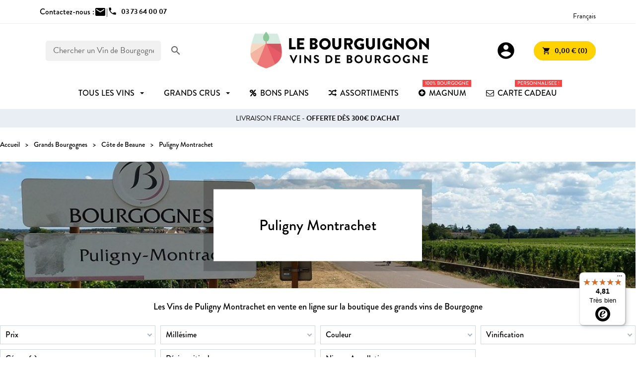

--- FILE ---
content_type: text/html; charset=utf-8
request_url: https://www.le-bourguignon.fr/fr/114-puligny-montrachet
body_size: 15173
content:
<!doctype html>
<html lang="fr-FR">

  <head>
    
      
  <meta charset="utf-8">


  <meta http-equiv="x-ua-compatible" content="ie=edge">



  <title>Puligny Montrachet - Vente des meilleurs vins de l&#039;appellation</title>
  <meta name="description" content="Découvrez les sublimes puligny Montrachet, parmi les meilleurs vins du monde ! Puligny Montrachet en vente en ligne, livraison rapide">
  <meta name="keywords" content="puligny,montrachet,vin,vente,bourgogne">
        <link rel="canonical" href="https://www.le-bourguignon.fr/fr/114-puligny-montrachet">
  


        <link rel="alternate" href="https://www.le-bourguignon.fr/fr/114-puligny-montrachet" hreflang="fr">
      <link rel="alternate" href="https://www.le-bourguignon.fr/en/114-puligny-montrachet" hreflang="en">
      <link rel="alternate" href="https://www.le-bourguignon.fr/es/114-puligny-montrachet" hreflang="es-es">
      <link rel="alternate" href="https://www.le-bourguignon.fr/de/114-puligny-montrachet" hreflang="de-de">
      <link rel="alternate" href="https://www.le-bourguignon.fr/nl/114-puligny-montrachet" hreflang="nl-nl">
      <link rel="alternate" href="https://www.le-bourguignon.fr/it/114-poligny-montrachet" hreflang="it-it">
  


  <meta name="viewport" content="width=device-width, initial-scale=1">



  <link rel="icon" type="image/vnd.microsoft.icon" href="https://www.le-bourguignon.fr/img/favicon.ico?1759729842">
  <link rel="shortcut icon" type="image/x-icon" href="https://www.le-bourguignon.fr/img/favicon.ico?1759729842">


<link rel="preload" href="//fonts.googleapis.com/icon?family=Material+Icons" as="style">
<link rel="preload" href="//use.typekit.net/ssz4kkt.css" as="style">
<link rel="preload" href="/themes/LeBourguignon/assets/css/fonts.css" as="style">


  



  	

  <script type="text/javascript">
        var af_ajax = {"path":"https:\/\/www.le-bourguignon.fr\/fr\/module\/amazzingfilter\/ajax?ajax=1","token":"efa3ee1c941eb0958596857712babf19"};
        var af_classes = {"load_font":"1","icon-filter":"icon-filter","u-times":"u-times","icon-eraser":"icon-eraser","icon-lock":"icon-lock","icon-unlock-alt":"icon-unlock-alt","icon-minus":"icon-minus","icon-plus":"icon-plus","icon-check":"icon-check","icon-save":"icon-save","js-product-miniature":"js-product-miniature","pagination":"pagination","product-count":"product-count","heading-counter":"heading-counter"};
        var af_ids = {"main":"main"};
        var af_is_modern = 1;
        var af_param_names = {"p":"page","n":"resultsPerPage"};
        var af_product_count_text = "";
        var af_product_list_class = "af-product-list";
        var af_sep = {"all":{"dec":",","tho":" ","range":" - ","replacements":{" ":"",",":"."}},"url":{"dec":".","tho":"","range":"-","replacements":[]}};
        var controller = "category";
        var free_shipping = "https:\/\/www.le-bourguignon.fr\/fr\/module\/toppromobar\/FreeShipping";
        var handle_promobar_cookie = "https:\/\/www.le-bourguignon.fr\/fr\/module\/toppromobar\/PromoBarCookie";
        var load_more = false;
        var prestashop = {"cart":{"products":[],"totals":{"total":{"type":"total","label":"Total","amount":0,"value":"0,00\u00a0\u20ac"},"total_including_tax":{"type":"total","label":"Total TTC","amount":0,"value":"0,00\u00a0\u20ac"},"total_excluding_tax":{"type":"total","label":"Total HT :","amount":0,"value":"0,00\u00a0\u20ac"}},"subtotals":{"products":{"type":"products","label":"Sous-total","amount":0,"value":"0,00\u00a0\u20ac"},"discounts":null,"shipping":{"type":"shipping","label":"Livraison","amount":0,"value":""},"tax":null},"products_count":0,"summary_string":"0 articles","vouchers":{"allowed":1,"added":[]},"discounts":[],"minimalPurchase":0,"minimalPurchaseRequired":""},"currency":{"id":1,"name":"Euro","iso_code":"EUR","iso_code_num":"978","sign":"\u20ac"},"customer":{"lastname":null,"firstname":null,"email":null,"birthday":null,"newsletter":null,"newsletter_date_add":null,"optin":null,"website":null,"company":null,"siret":null,"ape":null,"is_logged":false,"gender":{"type":null,"name":null},"addresses":[]},"language":{"name":"Fran\u00e7ais","iso_code":"fr","locale":"fr-FR","language_code":"fr","is_rtl":"0","date_format_lite":"d\/m\/Y","date_format_full":"d\/m\/Y H:i:s","id":1},"page":{"title":"","canonical":"https:\/\/www.le-bourguignon.fr\/fr\/114-puligny-montrachet","meta":{"title":"Puligny Montrachet - Vente des meilleurs vins de l'appellation","description":"D\u00e9couvrez les sublimes puligny Montrachet, parmi les meilleurs vins du monde ! Puligny Montrachet en vente en ligne, livraison rapide","keywords":"puligny,montrachet,vin,vente,bourgogne","robots":"index"},"page_name":"category","body_classes":{"lang-fr":true,"lang-rtl":false,"country-FR":true,"currency-EUR":true,"layout-full-width":true,"page-category":true,"tax-display-enabled":true,"category-id-114":true,"category-Puligny Montrachet":true,"category-id-parent-44":true,"category-depth-level-4":true},"admin_notifications":[]},"shop":{"name":"Le Bourguignon","logo":"https:\/\/www.le-bourguignon.fr\/img\/logo-1759729842.jpg","stores_icon":"https:\/\/www.le-bourguignon.fr\/img\/logo_stores.png","favicon":"https:\/\/www.le-bourguignon.fr\/img\/favicon.ico"},"urls":{"base_url":"https:\/\/www.le-bourguignon.fr\/","current_url":"https:\/\/www.le-bourguignon.fr\/fr\/114-puligny-montrachet","shop_domain_url":"https:\/\/www.le-bourguignon.fr","img_ps_url":"https:\/\/www.le-bourguignon.fr\/img\/","img_cat_url":"https:\/\/www.le-bourguignon.fr\/img\/c\/","img_lang_url":"https:\/\/www.le-bourguignon.fr\/img\/l\/","img_prod_url":"https:\/\/www.le-bourguignon.fr\/img\/p\/","img_manu_url":"https:\/\/www.le-bourguignon.fr\/img\/m\/","img_sup_url":"https:\/\/www.le-bourguignon.fr\/img\/su\/","img_ship_url":"https:\/\/www.le-bourguignon.fr\/img\/s\/","img_store_url":"https:\/\/www.le-bourguignon.fr\/img\/st\/","img_col_url":"https:\/\/www.le-bourguignon.fr\/img\/co\/","img_url":"https:\/\/www.le-bourguignon.fr\/themes\/LeBourguignon\/assets\/img\/","css_url":"https:\/\/www.le-bourguignon.fr\/themes\/LeBourguignon\/assets\/css\/","js_url":"https:\/\/www.le-bourguignon.fr\/themes\/LeBourguignon\/assets\/js\/","pic_url":"https:\/\/www.le-bourguignon.fr\/upload\/","pages":{"address":"https:\/\/www.le-bourguignon.fr\/fr\/adresse","addresses":"https:\/\/www.le-bourguignon.fr\/fr\/adresses","authentication":"https:\/\/www.le-bourguignon.fr\/fr\/connexion","cart":"https:\/\/www.le-bourguignon.fr\/fr\/panier","category":"https:\/\/www.le-bourguignon.fr\/fr\/index.php?controller=category","cms":"https:\/\/www.le-bourguignon.fr\/fr\/index.php?controller=cms","contact":"https:\/\/www.le-bourguignon.fr\/fr\/nous-contacter","discount":"https:\/\/www.le-bourguignon.fr\/fr\/reduction","guest_tracking":"https:\/\/www.le-bourguignon.fr\/fr\/suivi-commande-invite","history":"https:\/\/www.le-bourguignon.fr\/fr\/historique-commandes","identity":"https:\/\/www.le-bourguignon.fr\/fr\/identite","index":"https:\/\/www.le-bourguignon.fr\/fr\/","my_account":"https:\/\/www.le-bourguignon.fr\/fr\/mon-compte","order_confirmation":"https:\/\/www.le-bourguignon.fr\/fr\/confirmation-commande","order_detail":"https:\/\/www.le-bourguignon.fr\/fr\/index.php?controller=order-detail","order_follow":"https:\/\/www.le-bourguignon.fr\/fr\/suivi-commande","order":"https:\/\/www.le-bourguignon.fr\/fr\/commande-vin-bourgogne","order_return":"https:\/\/www.le-bourguignon.fr\/fr\/index.php?controller=order-return","order_slip":"https:\/\/www.le-bourguignon.fr\/fr\/avoirs","pagenotfound":"https:\/\/www.le-bourguignon.fr\/fr\/page-introuvable","password":"https:\/\/www.le-bourguignon.fr\/fr\/recuperation-mot-de-passe","pdf_invoice":"https:\/\/www.le-bourguignon.fr\/fr\/index.php?controller=pdf-invoice","pdf_order_return":"https:\/\/www.le-bourguignon.fr\/fr\/index.php?controller=pdf-order-return","pdf_order_slip":"https:\/\/www.le-bourguignon.fr\/fr\/index.php?controller=pdf-order-slip","prices_drop":"https:\/\/www.le-bourguignon.fr\/fr\/promotions","product":"https:\/\/www.le-bourguignon.fr\/fr\/index.php?controller=product","search":"https:\/\/www.le-bourguignon.fr\/fr\/recherche-vin-bourgogne","sitemap":"https:\/\/www.le-bourguignon.fr\/fr\/plan du site","stores":"https:\/\/www.le-bourguignon.fr\/fr\/magasins","supplier":"https:\/\/www.le-bourguignon.fr\/fr\/producteurs-vins-bourgogne","register":"https:\/\/www.le-bourguignon.fr\/fr\/connexion?create_account=1","order_login":"https:\/\/www.le-bourguignon.fr\/fr\/commande-vin-bourgogne?login=1"},"alternative_langs":{"fr":"https:\/\/www.le-bourguignon.fr\/fr\/114-puligny-montrachet","en":"https:\/\/www.le-bourguignon.fr\/en\/114-puligny-montrachet","es-es":"https:\/\/www.le-bourguignon.fr\/es\/114-puligny-montrachet","de-de":"https:\/\/www.le-bourguignon.fr\/de\/114-puligny-montrachet","nl-nl":"https:\/\/www.le-bourguignon.fr\/nl\/114-puligny-montrachet","it-it":"https:\/\/www.le-bourguignon.fr\/it\/114-poligny-montrachet"},"theme_assets":"\/themes\/LeBourguignon\/assets\/","actions":{"logout":"https:\/\/www.le-bourguignon.fr\/fr\/?mylogout="},"no_picture_image":{"bySize":{"small":{"url":"https:\/\/www.le-bourguignon.fr\/img\/p\/fr-default-small.jpg","width":45,"height":45},"medium":{"url":"https:\/\/www.le-bourguignon.fr\/img\/p\/fr-default-medium.jpg","width":80,"height":80},"cart_default":{"url":"https:\/\/www.le-bourguignon.fr\/img\/p\/fr-default-cart_default.jpg","width":80,"height":80},"small_default":{"url":"https:\/\/www.le-bourguignon.fr\/img\/p\/fr-default-small_default.jpg","width":98,"height":98},"pdt_110":{"url":"https:\/\/www.le-bourguignon.fr\/img\/p\/fr-default-pdt_110.jpg","width":110,"height":110},"medium_default":{"url":"https:\/\/www.le-bourguignon.fr\/img\/p\/fr-default-medium_default.jpg","width":125,"height":125},"home":{"url":"https:\/\/www.le-bourguignon.fr\/img\/p\/fr-default-home.jpg","width":129,"height":129},"pdt_220":{"url":"https:\/\/www.le-bourguignon.fr\/img\/p\/fr-default-pdt_220.jpg","width":220,"height":220},"home_default":{"url":"https:\/\/www.le-bourguignon.fr\/img\/p\/fr-default-home_default.jpg","width":308,"height":250},"large":{"url":"https:\/\/www.le-bourguignon.fr\/img\/p\/fr-default-large.jpg","width":300,"height":300},"pdt_320":{"url":"https:\/\/www.le-bourguignon.fr\/img\/p\/fr-default-pdt_320.jpg","width":320,"height":320},"large_default":{"url":"https:\/\/www.le-bourguignon.fr\/img\/p\/fr-default-large_default.jpg","width":458,"height":458},"pdt_480":{"url":"https:\/\/www.le-bourguignon.fr\/img\/p\/fr-default-pdt_480.jpg","width":480,"height":480},"thickbox":{"url":"https:\/\/www.le-bourguignon.fr\/img\/p\/fr-default-thickbox.jpg","width":600,"height":600},"pdt_640":{"url":"https:\/\/www.le-bourguignon.fr\/img\/p\/fr-default-pdt_640.jpg","width":640,"height":640},"thickbox_default":{"url":"https:\/\/www.le-bourguignon.fr\/img\/p\/fr-default-thickbox_default.jpg","width":800,"height":800},"pdt_980":{"url":"https:\/\/www.le-bourguignon.fr\/img\/p\/fr-default-pdt_980.jpg","width":980,"height":980}},"small":{"url":"https:\/\/www.le-bourguignon.fr\/img\/p\/fr-default-small.jpg","width":45,"height":45},"medium":{"url":"https:\/\/www.le-bourguignon.fr\/img\/p\/fr-default-home_default.jpg","width":308,"height":250},"large":{"url":"https:\/\/www.le-bourguignon.fr\/img\/p\/fr-default-pdt_980.jpg","width":980,"height":980},"legend":""}},"configuration":{"display_taxes_label":true,"display_prices_tax_incl":true,"is_catalog":false,"show_prices":true,"opt_in":{"partner":false},"quantity_discount":{"type":"discount","label":"Remise sur prix unitaire"},"voucher_enabled":1,"return_enabled":1},"field_required":[],"breadcrumb":{"links":[{"title":"Accueil","url":"https:\/\/www.le-bourguignon.fr\/fr\/"},{"title":"Grands Bourgognes","url":"https:\/\/www.le-bourguignon.fr\/fr\/9-grands-bourgognes"},{"title":"C\u00f4te de Beaune","url":"https:\/\/www.le-bourguignon.fr\/fr\/44-cote-de-beaune"},{"title":"Puligny Montrachet","url":"https:\/\/www.le-bourguignon.fr\/fr\/114-puligny-montrachet"}],"count":4},"link":{"protocol_link":"https:\/\/","protocol_content":"https:\/\/"},"time":1768969155,"static_token":"028cbea3df32858e94c4260a03570cd1","token":"57bde51e870bac45afbbd847d242482f","debug":false};
        var psemailsubscription_subscription = "https:\/\/www.le-bourguignon.fr\/fr\/module\/ps_emailsubscription\/subscription";
        var psr_icon_color = "#F19D76";
        var show_load_more_btn = true;
        var trustedshopseasyintegration_css = "https:\/\/www.le-bourguignon.fr\/modules\/trustedshopseasyintegration\/views\/css\/front\/front.2.0.3.css";
        var addToCartConfirmation = 'Produit ajouté au panier <a href="https://www.le-bourguignon.fr/fr/panier?action=show">Passer commande !</a>';
    var addGiftMessage = 'Le message personnalisé a bien été ajouté à votre commande';
    var siteUrl = 'https://www.le-bourguignon.fr/';
    var cartUrl = 'https://www.le-bourguignon.fr/fr/panier';
    var currentLanguage = document.documentElement.lang.split('-')[0];
  </script>

		<link rel="stylesheet" href="https://www.le-bourguignon.fr/themes/LeBourguignon/assets/cache/theme-180024236.css" media="all">
	
	


        <link rel="preload" href="/modules/creativeelements/views/lib/ceicons/fonts/ceicons.woff2?8goggd" as="font" type="font/woff2" crossorigin>
            <!-- Begin eTrusted bootstrap tag -->
    <script src="https://integrations.etrusted.com/applications/widget.js/v2" defer async></script>
    <!-- End eTrusted bootstrap tag -->



  <style type="text/css">@media(max-width:767px){#amazzing_filter{position:fixed;opacity:0;}}</style><style>/*.ets_mm_megamenu .mm_menus_li h4,
.ets_mm_megamenu .mm_menus_li h5,
.ets_mm_megamenu .mm_menus_li h6,
.ets_mm_megamenu .mm_menus_li h1,
.ets_mm_megamenu .mm_menus_li h2,
.ets_mm_megamenu .mm_menus_li h3,
.ets_mm_megamenu .mm_menus_li h4 *:not(i),
.ets_mm_megamenu .mm_menus_li h5 *:not(i),
.ets_mm_megamenu .mm_menus_li h6 *:not(i),
.ets_mm_megamenu .mm_menus_li h1 *:not(i),
.ets_mm_megamenu .mm_menus_li h2 *:not(i),
.ets_mm_megamenu .mm_menus_li h3 *:not(i),
.ets_mm_megamenu .mm_menus_li > a{
    font-family: inherit;
}
.ets_mm_megamenu *:not(.fa):not(i){
    font-family: inherit;
}

.ets_mm_block *{
    font-size: 14px;
}*/

@media (min-width: 768px){
/*layout 1*/
    .ets_mm_megamenu.layout_layout1{
        background: #ffffff;
    }
    .ets_mm_megamenu.layout_layout1:not(.ybc_vertical_menu) .mm_menus_ul{
         background: #ffffff;
    }
    .layout_layout1 .ybc-menu-vertical-button .ybc-menu-button-toggle_icon_default .icon-bar{
        background-color: #000000
    }

    .layout_layout1:not(.ybc_vertical_menu) .mm_menus_li > a:before,
    .layout_layout1.ybc_vertical_menu:hover .ybc-menu-vertical-button:before,
    .layout_layout1:hover .ybc-menu-vertical-button .ybc-menu-button-toggle_icon_default .icon-bar,
    .ybc-menu-vertical-button.layout_layout1:hover{background-color: #000000;}
    
    .layout_layout1:not(.ybc_vertical_menu) .mm_menus_li:hover > a,
    .layout_layout1:not(.ybc_vertical_menu) .mm_menus_li.menu_hover > a,
    .ets_mm_megamenu.layout_layout1.ybc_vertical_menu:hover,
    #header .layout_layout1:not(.ybc_vertical_menu) .mm_menus_li:hover > a,
    #header .layout_layout1:not(.ybc_vertical_menu) .mm_menus_li.menu_hover > a,
    .ets_mm_megamenu.layout_layout1.ybc_vertical_menu:hover{
        background: #F1F8FE;
    }
    
    .layout_layout1.ets_mm_megamenu .mm_columns_ul,
    .layout_layout1.ybc_vertical_menu .mm_menus_ul{
        background-color: #F1F8FE;
    }
    
/*end layout 1*/

@media (max-width: 767px){
    .ybc-menu-vertical-button,
    .transition_floating .close_menu, 
    .transition_full .close_menu{
        background-color: #000000;
        color: #ffffff;
    }
    .transition_floating .close_menu *, 
    .transition_full .close_menu *,
    .ybc-menu-vertical-button .icon-bar{
        color: #ffffff;
    }

    .close_menu .icon-bar,
    .ybc-menu-vertical-button .icon-bar {
      background-color: #ffffff;
    }
    .mm_menus_back_icon{
        border-color: #ffffff;
    }
    
    .layout_layout1 .mm_menus_li:hover > a, 
    .layout_layout1 .mm_menus_li.menu_hover > a,
    #header .layout_layout1 .mm_menus_li.menu_hover > a,
    #header .layout_layout1 .mm_menus_li:hover > a{
        color: #000000;
    }
    .layout_layout1 .mm_has_sub.mm_menus_li:hover .arrow::before{
        /*border-color: #000000;*/
    }
    
    
    .layout_layout1 .mm_menus_li:hover > a,
    .layout_layout1 .mm_menus_li.menu_hover > a,
    #header .layout_layout1 .mm_menus_li.menu_hover > a,
    #header .layout_layout1 .mm_menus_li:hover > a{
        background-color: #F1F8FE;
    }
    .layout_layout1 li:hover > a,
    .layout_layout1 li > a:hover,
    #header .layout_layout1 li:hover > a,
    #header .layout_layout1 .mm_columns_ul .mm_block_type_product .product-title > a:hover,
    #header .layout_layout1 li > a:hover{
        color: #F1F8FE;
    }
}

















</style>
<script async src="https://www.googletagmanager.com/gtag/js?id=G-G2LWN2R905"></script>
<script>
  window.dataLayer = window.dataLayer || [];
  function gtag(){dataLayer.push(arguments);}
  gtag('js', new Date());
  gtag(
    'config',
    'G-G2LWN2R905',
    {
      'debug_mode':false
      , 'anonymize_ip': true                }
  );
</script>

 <script src="https://cdn.brevo.com/js/sdk-loader.js" async></script>
<script>
    window.Brevo = window.Brevo || [];
    Brevo.push([
        "init",
        {
            client_key: "vtrejvaqp2g87o7d0kzff9o3",
            email_id: "",
        },
    ]);
</script>






    
  </head>

  <body id="category" class="lang-fr country-fr currency-eur layout-full-width page-category tax-display-enabled category-id-114 category-puligny-montrachet category-id-parent-44 category-depth-level-4 ce-kit-1 elementor-page elementor-page-114040101">
    

    
      
    

    <header id="header">
      
        	

    <div class="topbar">
        <div class="container">
        	<div class="contact-top">
        		<div>Contactez-nous :</div>
            	<div class="contact-us d-flex">
                    <a href="https://www.le-bourguignon.fr/fr/nous-contacter"><span class="material-icons">mail</span></a> | 
                                    </div>
                <div class="phone-us d-flex">
                                        <a href="tel:+33373640007"><span class="material-icons">phone</span><span class="msg font-bold">03 73 64 00 07</span></a>
                </div>
        	</div>
        	
            
 		<div class="international">
                <div class="avis-clients">
                                
                	<!-- Begin eTrusted widget tag -->
                    <etrusted-widget data-etrusted-widget-id="wdg-8e15f87b-f20f-48d7-8caa-48b80af0eb0c"></etrusted-widget>
                    <!-- End eTrusted widget tag -->
                                </div>
            
                <div class="language-selector">
  <span>Français</span>
  <ul>
          <li  class="current" >
        <a href="https://www.le-bourguignon.fr/fr/114-puligny-montrachet">Français</a>
      </li>
          <li >
        <a href="https://www.le-bourguignon.fr/en/114-puligny-montrachet">English</a>
      </li>
          <li >
        <a href="https://www.le-bourguignon.fr/es/114-puligny-montrachet">Spanish</a>
      </li>
          <li >
        <a href="https://www.le-bourguignon.fr/de/114-puligny-montrachet">Deutsch</a>
      </li>
          <li >
        <a href="https://www.le-bourguignon.fr/nl/114-puligny-montrachet">Nederlands</a>
      </li>
          <li >
        <a href="https://www.le-bourguignon.fr/it/114-poligny-montrachet">Italiano</a>
      </li>
      </ul>
</div>

            </div>
        </div>
    </div>
    

<div class="container">
    
        <div id="search_widget" data-search-controller-url="//www.le-bourguignon.fr/fr/recherche-vin-bourgogne">
    <form method="get" action="//www.le-bourguignon.fr/fr/recherche-vin-bourgogne">
        <input type="hidden" name="controller" value="search">
        <div class="fake-input">
            <input type="text" name="s" value="" placeholder='Chercher un Vin de Bourgogne'>
            <button type="submit">
                <i class="material-icons">search</i>
            </button>
        </div>
    </form>
</div>

    

    <div class="ybc-menu-toggle ybc-menu-btn closed">
        <span class="ybc-menu-button-toggle_icon">
            <i class="icon-bar"></i>
            <i class="icon-bar"></i>
            <i class="icon-bar"></i>
        </span>
        Menu
    </div>

    
        <a class="logo" href="https://www.le-bourguignon.fr/" title="Vins de Bourgogne">
            <img loading="lazy" src="https://www.le-bourguignon.fr/img/logo-1759729842.jpg" alt="Achat Vin Bourgogne">
        </a>
    

    
        <div class="header-nav">
            <div class="user-info">
    <a class="login" href="https://www.le-bourguignon.fr/fr/mon-compte" rel="nofollow" title="Identifiez-vous">
        <span class="material-icons">account_circle</span>
    </a>
</div><div id="blockcart-wrapper">
  <div class="blockcart cart-preview" data-refresh-url="https://www.le-bourguignon.fr/module/ps_shoppingcart/ajax">
    <div class="header">
      <a rel="nofollow" href="//www.le-bourguignon.fr/fr/panier?action=show" class="button button-yellow">
        <i class="material-icons">shopping_cart</i> <span>0,00 € (0)</span>
      </a>
    </div>
        </div>
</div>
        </div>
    
</div>


    <div class="header-top">
        
    </div>

        <div class="ets_mm_megamenu
        layout_layout1         show_icon_in_mobile                transition_slide        transition_floating                sticky_disabled                ets-dir-ltr        hook-default        single_layout         disable_sticky_mobile         "
        data-bggray="bg_gray"
        >
        <div class="ets_mm_megamenu_content">
            <div class="container">
                <div class="ets_mm_megamenu_content_content">
                                            <ul class="mm_menus_ul  ">
        <li class="close_menu">
            <div class="pull-left">
                <span class="mm_menus_back">
                    <i class="icon-bar"></i>
                    <i class="icon-bar"></i>
                    <i class="icon-bar"></i>
                </span>
                Menu
            </div>
            <div class="pull-right">
                <span class="mm_menus_back_icon"></span>
                Retour
            </div>
        </li>
                    <li class="mm_menus_li mm_sub_align_left mm_has_sub"
                >
                <a                         href="/fr/9-grands-bourgognes"
                        style="font-size:16px;">
                    <span class="mm_menu_content_title">
                                                Tous les vins
                        <span class="mm_arrow"></span>                                            </span>
                </a>
                                                    <span class="arrow closed"></span>                                            <ul class="mm_columns_ul"
                            style=" width:100%; font-size:14px;">
                                                            <li class="mm_columns_li column_size_1  mm_has_sub">
                                                                            <ul class="mm_blocks_ul">
                                                                                            <li data-id-block="16" class="mm_blocks_li">
                                                        
    <div class="ets_mm_block mm_block_type_html mm_hide_title">
                <div class="ets_mm_block_content">        
                            &nbsp;
                    </div>
    </div>
    <div class="clearfix"></div>

                                                </li>
                                                                                    </ul>
                                                                    </li>
                                                            <li class="mm_columns_li column_size_2  mm_has_sub">
                                                                            <ul class="mm_blocks_ul">
                                                                                            <li data-id-block="2" class="mm_blocks_li">
                                                        
    <div class="ets_mm_block mm_block_type_html mm_hide_title">
                <div class="ets_mm_block_content">        
                            <a href="/fr/12-promotion-vin-bourgogne" class="menu-button">Bons plans</a>

<ul>
<li><a href="/fr/12-promotion-vin-bourgogne">Vins en promotion</a></li>
<li><a href="/fr/135-incontournables">Vins incontournables</a></li>
<li><a href="/fr/meilleures-ventes-vins-bourgogne">Meilleures ventes</a></li>
<li><a href="/fr/102-vin-bourgogne-coup-de-coeur">Coups de coeur</a></li>
</ul>
                    </div>
    </div>
    <div class="clearfix"></div>

                                                </li>
                                                                                            <li data-id-block="3" class="mm_blocks_li">
                                                        
    <div class="ets_mm_block mm_block_type_html ">
        <p><a href="https://www.le-bourguignon.fr/fr/126-collections"  style="font-size:16px">Collections</a></p>        <div class="ets_mm_block_content">        
                            <ul>
<li><a href="/fr/28-grand-cru-bourgogne">Grands Crus</a></li>
<li><a href="/fr/38-assortiments-vins-bourgogne">Assortiments</a></li>
<li><a href="/fr/21-vins-millesimes-anciens">Millésimes anciens</a></li>
<li><a href="/fr/8-cremant-pas-cher">Crémant Bourgogne</a></li>
<li><a href="/fr/133-magnum">Magnum Bourgogne</a></li>
<li><a href="/fr/104-bourgogne-demi-bouteilles">Demi Bouteilles </a></li>
</ul>
                    </div>
    </div>
    <div class="clearfix"></div>

                                                </li>
                                                                                    </ul>
                                                                    </li>
                                                            <li class="mm_columns_li column_size_2  mm_has_sub">
                                                                            <ul class="mm_blocks_ul">
                                                                                            <li data-id-block="5" class="mm_blocks_li">
                                                        
    <div class="ets_mm_block mm_block_type_html ">
        <p>Prix</p>        <div class="ets_mm_block_content">        
                            <ul class="underlines">
<li><a href="/fr/19-vin-de-bourgogne-pas-cher
">- de 10 €</a></li>
<li><a href="/fr/9-grands-bourgognes?prix=10-20">de 10 à 20 €</a></li>
<li><a href="/fr/9-grands-bourgognes?prix=20-50">de 20 à 50 €</a></li>
<li><a href="/fr/9-grands-bourgognes?prix=50-1000">+ de  50 €</a></li>
</ul>
                    </div>
    </div>
    <div class="clearfix"></div>

                                                </li>
                                                                                            <li data-id-block="6" class="mm_blocks_li">
                                                        
    <div class="ets_mm_block mm_block_type_html ">
        <p>Couleurs</p>        <div class="ets_mm_block_content">        
                            <ul>
<li><a href="/fr/10-vins-rouges-prestige" class="menu-color">Rouge <span class="red"></a></li>
<li><a href="/fr/11-vins-blancs-prestige" class="menu-color">Blanc <span class="white"></a></li>
<li><a href="/fr/7-vin-rose-bourgogne" class="menu-color">Rosé <span class="pink"></a></li>
<li><a href="/fr/8-cremant-pas-cher" class="menu-color">Bulles <span class="bubbles"></span></a></li>
</ul>
                    </div>
    </div>
    <div class="clearfix"></div>

                                                </li>
                                                                                            <li data-id-block="64" class="mm_blocks_li">
                                                        
    <div class="ets_mm_block mm_block_type_html ">
        <p><a href="https://www.le-bourguignon.fr/fr/34-bourgogne-aligote"  style="font-size:16px">Aligoté</a></p>        <div class="ets_mm_block_content">        
                            <ul>
</ul>
                    </div>
    </div>
    <div class="clearfix"></div>

                                                </li>
                                                                                    </ul>
                                                                    </li>
                                                            <li class="mm_columns_li column_size_2  mm_has_sub">
                                                                            <ul class="mm_blocks_ul">
                                                                                            <li data-id-block="7" class="mm_blocks_li">
                                                        
    <div class="ets_mm_block mm_block_type_html ">
        <p><a href="https://www.le-bourguignon.fr/fr/appellations-vins-bourgogne"  style="font-size:16px">Appellations</a></p>        <div class="ets_mm_block_content">        
                            <ul>
<li><a href="/fr/120-pouilly-fuisse">Pouilly Fuissé</a></li>
<li><a href="/fr/29-vins-chablis-premiers-grands-crus">Chablis</a></li>
<li><a href="/fr/51-montagny-vin">Montagny</a></li>
<li><a href="/fr/122-rully">Rully</a></li>
<li><a href="/fr/137-saint-veran">Saint-Véran</a></li>
<li><a href="/fr/75-chassagne-montrachet">Chassagne M.</a></li>
<li><a href="/fr/14-vins-pommard">Pommard</a></li>
<li><a href="/fr/49-gevrey-chambertin">Gevrey-Chambertin</a></li>
<li><a href="/fr/39-aloxe-corton">Aloxe Corton</a></li>
<li><a href="/fr/24-santenay-vins">Santenay</a></li>
<li><a href="/fr/140-nuits-saint-georges">Nuits Saint Georges</a></li>
<li><a href="/fr/15-vins-mercurey">Mercurey</a></li>
<li><a href="/fr/66-givry">Givry...</a></li>
</ul>
                    </div>
    </div>
    <div class="clearfix"></div>

                                                </li>
                                                                                    </ul>
                                                                    </li>
                                                            <li class="mm_columns_li column_size_2  mm_has_sub">
                                                                            <ul class="mm_blocks_ul">
                                                                                            <li data-id-block="11" class="mm_blocks_li">
                                                        
    <div class="ets_mm_block mm_block_type_html ">
        <p><a href="https://www.le-bourguignon.fr/fr/content/41-regions-viticoles-de-bourgogne"  style="font-size:16px">Régions</a></p>        <div class="ets_mm_block_content">        
                            <ul>
<li><a href="/fr/29-vins-chablis-premiers-grands-crus">Chablis & Auxerrois</a></li>
<li><a href="/fr/74-macon">Mâconnais</a></li>
<li><a href="/fr/43-cote-chalonnaise-prestige">Côte Chalonnaise</a></li>
<li><a href="/fr/44-cote-de-beaune">Côte de Beaune</a></li>
<li><a href="/fr/45-cote-nuits">Côte de Nuits</a></li>
<li><a href="/fr/112-crus-du-beaujolais">Crus du Beaujolais</a></li>
</ul>
                    </div>
    </div>
    <div class="clearfix"></div>

                                                </li>
                                                                                            <li data-id-block="10" class="mm_blocks_li">
                                                        
    <div class="ets_mm_block mm_block_type_html ">
        <p><a href="https://www.le-bourguignon.fr/fr/38-assortiments-vins-bourgogne"  style="font-size:16px">Assortiments</a></p>        <div class="ets_mm_block_content">        
                            <ul>
<li><a href="/fr/assortiments-vins-bourgogne/69-voyage-en-bourgogne-coffret-vins.html">Voyage en Bourgogne</a></li>
<li><a href="/fr/assortiments-vins-bourgogne/73-tout-chardonnay-assortiment-vins.html">Bourgogne Blancs</a></li>
<li><a href="/fr/assortiments-vins-bourgogne/915-coffret-rouges-de-bourgogne.html">Bourgognes Rouges</a></li>
<li><a href="/fr/assortiments-vins-bourgogne/427-coffret-vin-bourgogne.html">Coffret découverte</a></li>
</ul>
                    </div>
    </div>
    <div class="clearfix"></div>

                                                </li>
                                                                                    </ul>
                                                                    </li>
                                                            <li class="mm_columns_li column_size_2  mm_has_sub">
                                                                            <ul class="mm_blocks_ul">
                                                                                            <li data-id-block="9" class="mm_blocks_li">
                                                        
    <div class="ets_mm_block mm_block_type_html ">
        <p><a href="https://www.le-bourguignon.fr/fr/producteurs-vins-bourgogne"  style="font-size:16px">Producteurs</a></p>        <div class="ets_mm_block_content">        
                            <ul>
<li><a href="/fr/producteurs-vins-bourgogne/19-domaine-maratray-dubreuil">Maratray Dubreuil</a></li>
<li><a href="/fr/producteurs-vins-bourgogne/16-domaine-des-malandes-chablis">Les Malandes</a></li>
<li><a href="/fr/producteurs-vins-bourgogne/21-domaine-magnien">Stéphane Magnien</a></li>
<li><a href="/fr/producteurs-vins-bourgogne/38-domaine-mazilly">Domaine Mazilly</a></li>
<li><a href="/fr/producteurs-vins-bourgogne/18-domaine-joannet-cote-de-nuits">Domaine Joannet</a></li>
<li><a href="/fr/producteurs-vins-bourgogne/12-domaine-berthenet-montagny">Domaine Berthenet</a></li>
<li><a href="/fr/producteurs-vins-bourgogne/42-domaine-venot">Domaine Venot</a></li>
<li><a href="/fr/producteurs-vins-bourgogne/4-domaine-germain-pere-fils">Domaine Germain</a></li>
<li><a href="/fr/producteurs-vins-bourgogne/36-domaine-bernard-millot">Bernard Millot</a></li>
<li><a href="/fr/producteurs-vins-bourgogne/7-domaine-louis-lequin-santenay">Louis Lequin</a></li>
<li><a href="/fr/producteurs-vins-bourgogne/48-domaine-danjean-berthoux">Danjean Berthoux</a></li>
<li><a href="/fr/producteurs-vins-bourgogne/45-domaine-olivier-guyot">Olivier Guyot</a></li>
</ul>
                    </div>
    </div>
    <div class="clearfix"></div>

                                                </li>
                                                                                    </ul>
                                                                    </li>
                                                            <li class="mm_columns_li column_size_1  mm_has_sub">
                                                                            <ul class="mm_blocks_ul">
                                                                                            <li data-id-block="17" class="mm_blocks_li">
                                                        
    <div class="ets_mm_block mm_block_type_html mm_hide_title">
                <div class="ets_mm_block_content">        
                            &nbsp;
                    </div>
    </div>
    <div class="clearfix"></div>

                                                </li>
                                                                                    </ul>
                                                                    </li>
                                                            <li class="mm_columns_li column_size_1 mm_breaker mm_has_sub">
                                                                            <ul class="mm_blocks_ul">
                                                                                            <li data-id-block="48" class="mm_blocks_li">
                                                        
    <div class="ets_mm_block mm_block_type_html mm_hide_title">
                <div class="ets_mm_block_content">        
                            &nbsp;
                    </div>
    </div>
    <div class="clearfix"></div>

                                                </li>
                                                                                    </ul>
                                                                    </li>
                                                            <li class="mm_columns_li column_size_2  mm_has_sub">
                                                                            <ul class="mm_blocks_ul">
                                                                                            <li data-id-block="19" class="mm_blocks_li">
                                                        
    <div class="ets_mm_block mm_block_type_html mm_hide_title">
                <div class="ets_mm_block_content">        
                            <a href="/fr/126-collections" class="menu-all">+ de Collections</a>
                    </div>
    </div>
    <div class="clearfix"></div>

                                                </li>
                                                                                    </ul>
                                                                    </li>
                                                            <li class="mm_columns_li column_size_2  mm_has_sub">
                                                                            <ul class="mm_blocks_ul">
                                                                                            <li data-id-block="63" class="mm_blocks_li">
                                                        
    <div class="ets_mm_block mm_block_type_html mm_hide_title">
                <div class="ets_mm_block_content">        
                            <a href="/fr/nouveaux-vins" class="menu-all">+ les Nouveaux Vins</a>
                    </div>
    </div>
    <div class="clearfix"></div>

                                                </li>
                                                                                    </ul>
                                                                    </li>
                                                            <li class="mm_columns_li column_size_2  mm_has_sub">
                                                                            <ul class="mm_blocks_ul">
                                                                                            <li data-id-block="61" class="mm_blocks_li">
                                                        
    <div class="ets_mm_block mm_block_type_html mm_hide_title">
                <div class="ets_mm_block_content">        
                            <a href="/fr/appellations-vins-bourgogne" class="menu-all">+ d'Appellations</a>
                    </div>
    </div>
    <div class="clearfix"></div>

                                                </li>
                                                                                    </ul>
                                                                    </li>
                                                            <li class="mm_columns_li column_size_2  mm_has_sub">
                                                                            <ul class="mm_blocks_ul">
                                                                                            <li data-id-block="21" class="mm_blocks_li">
                                                        
    <div class="ets_mm_block mm_block_type_html mm_hide_title">
                <div class="ets_mm_block_content">        
                            <a href="/fr/38-assortiments-vins-bourgogne" class="menu-all">+ d'Assortiments</a>
                    </div>
    </div>
    <div class="clearfix"></div>

                                                </li>
                                                                                    </ul>
                                                                    </li>
                                                            <li class="mm_columns_li column_size_2  mm_has_sub">
                                                                            <ul class="mm_blocks_ul">
                                                                                            <li data-id-block="20" class="mm_blocks_li">
                                                        
    <div class="ets_mm_block mm_block_type_html mm_hide_title">
                <div class="ets_mm_block_content">        
                            <a href="/fr/producteurs-vins-bourgogne" class="menu-all">+ de Producteurs</a>
                    </div>
    </div>
    <div class="clearfix"></div>

                                                </li>
                                                                                    </ul>
                                                                    </li>
                                                            <li class="mm_columns_li column_size_1  mm_has_sub">
                                                                            <ul class="mm_blocks_ul">
                                                                                            <li data-id-block="12" class="mm_blocks_li">
                                                        
    <div class="ets_mm_block mm_block_type_html mm_hide_title">
                <div class="ets_mm_block_content">        
                            &nbsp;
                    </div>
    </div>
    <div class="clearfix"></div>

                                                </li>
                                                                                    </ul>
                                                                    </li>
                                                            <li class="mm_columns_li column_size_12  mm_has_sub">
                                                                            <ul class="mm_blocks_ul">
                                                                                            <li data-id-block="14" class="mm_blocks_li">
                                                        
    <div class="ets_mm_block mm_block_type_html mm_hide_title">
                <div class="ets_mm_block_content">        
                            <a href="/fr/9-grands-bourgognes" class="menu-button"><span class="material-icons">apps</span> Voir tous les vins de Bourgogne</a>
                    </div>
    </div>
    <div class="clearfix"></div>

                                                </li>
                                                                                    </ul>
                                                                    </li>
                                                    </ul>
                                                </li>
                    <li class="mm_menus_li mm_sub_align_left mm_has_sub"
                >
                <a                         href="/fr/28-grand-cru-bourgogne"
                        style="font-size:16px;">
                    <span class="mm_menu_content_title">
                                                Grands Crus
                        <span class="mm_arrow"></span>                                            </span>
                </a>
                                                    <span class="arrow closed"></span>                                            <ul class="mm_columns_ul"
                            style=" width:100%; font-size:14px;">
                                                            <li class="mm_columns_li column_size_1  mm_has_sub">
                                                                            <ul class="mm_blocks_ul">
                                                                                            <li data-id-block="34" class="mm_blocks_li">
                                                        
    <div class="ets_mm_block mm_block_type_html mm_hide_title">
                <div class="ets_mm_block_content">        
                            &nbsp;
                    </div>
    </div>
    <div class="clearfix"></div>

                                                </li>
                                                                                    </ul>
                                                                    </li>
                                                            <li class="mm_columns_li column_size_3  mm_has_sub">
                                                                            <ul class="mm_blocks_ul">
                                                                                            <li data-id-block="31" class="mm_blocks_li">
                                                        
    <div class="ets_mm_block mm_block_type_html ">
        <p><a href="/fr/28-grand-cru-bourgogne?couleur=blanc"  style="font-size:16px">Grands Crus Blancs</a></p>        <div class="ets_mm_block_content">        
                            <ul>
<li><a href="/fr/105-chablis-grand-cru">Chablis Grand Cru</a></li>
<li><a href="/fr/48-corton-charlemagne">Corton Charlemagne</a></li>
<li><a href="/fr/47-batard-montrachet">Bâtard Montrachet</a></li>
<li><a href="/fr/91-criots-batard-montrachet-grand-cru">Criots Bâtard Montrachet</a></li>
<li><a href="/fr/108-bienvenues-batard-montrachet">Bienvenues Bâtard Montrachet</a></li>
<li><a href="/fr/115-chevalier-montrachet">Chevalier Montrachet</a></li>
</ul>
                    </div>
    </div>
    <div class="clearfix"></div>

                                                </li>
                                                                                    </ul>
                                                                    </li>
                                                            <li class="mm_columns_li column_size_3  mm_has_sub">
                                                                            <ul class="mm_blocks_ul">
                                                                                            <li data-id-block="43" class="mm_blocks_li">
                                                        
    <div class="ets_mm_block mm_block_type_html ">
        <p><a href="https://www.le-bourguignon.fr/fr/28-grand-cru-bourgogne?couleur=rouge"  style="font-size:16px">Grands Crus Rouges</a></p>        <div class="ets_mm_block_content">        
                            <ul>
<li><a href="/fr/54-corton">Corton Grand Cru</a></li>
<li><a href="/fr/53-clos-de-vougeot">Clos de Vougeot</a></li>
<li><a href="/fr/67-charmes-chambertin">Charmes Chambertin</a></li>
<li><a href="/fr/109-mazis-chambertin">Mazis Chambertin</a></li>
<li><a href="/fr/52-echezeaux">Echezeaux</a></li>
<li><a href="/fr/68-clos-des-lambrays">Clos des Lambrays</a></li>
<li><a href="/fr/grand-cru-bourgogne/647-clos-de-tart-1997.html">Clos de Tart</a></li>
<li><a href="/fr/106-clos-saint-denis">Clos Saint Denis</a></li>
<li><a href="/fr/141-clos-de-la-roche-grand-cru">Clos de la Roche</a></li>
<li><a href="/fr/79-bonnes-mares">Bonnes Mares</a></li>
<li><a href="/fr/grand-cru-bourgogne/1372-chambertin-clos-de-beze-1995-grand-cru.html">Chambertin Clos de Beze</a></li>
<li><a href="/fr/144-latricieres-chambertin-grand-cru">Latricieres Chambertin</a></li>
<li><a href="/fr/150-chapelle-chambertin">Chapelle Chambertin</a></li>
<li><a href="/fr/107-chambertin">Chambertin</a></li>
<li><a href="/fr/grand-cru-bourgogne/1371-romanee-saint-vivant-grand-cru-2015.html">Romanée Saint Vivant</a></li>
</ul>
                    </div>
    </div>
    <div class="clearfix"></div>

                                                </li>
                                                                                            <li data-id-block="59" class="mm_blocks_li">
                                                        
    <div class="ets_mm_block mm_block_type_html mm_hide_title">
                <div class="ets_mm_block_content">        
                            &nbsp;
                    </div>
    </div>
    <div class="clearfix"></div>

                                                </li>
                                                                                    </ul>
                                                                    </li>
                                                            <li class="mm_columns_li column_size_2  mm_has_sub">
                                                                            <ul class="mm_blocks_ul">
                                                                                            <li data-id-block="26" class="mm_blocks_li">
                                                        
    <div class="ets_mm_block mm_block_type_html ">
        <p>Prix</p>        <div class="ets_mm_block_content">        
                            <ul>
<li><a href="/fr/28-grand-cru-bourgogne?prix=54-100">- de 100 €</a></li>
<li><a href="/fr/28-grand-cru-bourgogne?prix=100-200">de 100 à 200 €</a></li>
<li><a href="/fr/28-grand-cru-bourgogne?prix=200-300">de 200 à 300 €</a></li>
<li><a href="/fr/28-grand-cru-bourgogne?prix=300-1000">+ de  300 €</a></li>
</ul>
                    </div>
    </div>
    <div class="clearfix"></div>

                                                </li>
                                                                                            <li data-id-block="27" class="mm_blocks_li">
                                                        
    <div class="ets_mm_block mm_block_type_html ">
        <p>Couleurs</p>        <div class="ets_mm_block_content">        
                            <ul>
<li><a href="/fr/28-grand-cru-bourgogne?couleur=rouge" class="menu-color">Rouge <span class="red"></a></li>
<li><a href="/fr/28-grand-cru-bourgogne?couleur=blanc" class="menu-color">Blanc <span class="white"></a></li>
                    </div>
    </div>
    <div class="clearfix"></div>

                                                </li>
                                                                                    </ul>
                                                                    </li>
                                                            <li class="mm_columns_li column_size_3  mm_has_sub">
                                                                            <ul class="mm_blocks_ul">
                                                                                            <li data-id-block="30" class="mm_blocks_li">
                                                        
    <div class="ets_mm_block mm_block_type_html ">
        <p>Régions</p>        <div class="ets_mm_block_content">        
                            <ul>
<li><a href="/fr/29-vins-chablis-premiers-grands-crus?niveau-appellation=grand-cru">Chablis Grand Cru</a></li>
<li><a href="/fr/44-cote-de-beaune?niveau-appellation=grand-cru">Côte de Beaune</a></li>
<li><a href="/fr/45-cote-nuits?niveau-appellation=grand-cru">Côte de Nuits</a></li>
</ul>
                    </div>
    </div>
    <div class="clearfix"></div>

                                                </li>
                                                                                    </ul>
                                                                    </li>
                                                            <li class="mm_columns_li column_size_1  mm_has_sub">
                                                                            <ul class="mm_blocks_ul">
                                                                                            <li data-id-block="55" class="mm_blocks_li">
                                                        
    <div class="ets_mm_block mm_block_type_html mm_hide_title">
                <div class="ets_mm_block_content">        
                            &nbsp;
                    </div>
    </div>
    <div class="clearfix"></div>

                                                </li>
                                                                                    </ul>
                                                                    </li>
                                                            <li class="mm_columns_li column_size_12  mm_has_sub">
                                                                            <ul class="mm_blocks_ul">
                                                                                            <li data-id-block="49" class="mm_blocks_li">
                                                        
    <div class="ets_mm_block mm_block_type_html mm_hide_title">
                <div class="ets_mm_block_content">        
                            <a href="/fr/28-grand-cru-bourgogne" class="menu-button"><span class="material-icons">apps</span> Voir Tous les Grands Crus de Bourgogne</a>
                    </div>
    </div>
    <div class="clearfix"></div>

                                                </li>
                                                                                    </ul>
                                                                    </li>
                                                    </ul>
                                                </li>
                    <li class="mm_menus_li mm_sub_align_full"
                >
                <a                         href="https://www.le-bourguignon.fr/fr/12-promotion-vin-bourgogne"
                        style="font-size:16px;">
                    <span class="mm_menu_content_title">
                                                    <i class="fa fa-percent"></i>
                                                Bons plans
                                                                    </span>
                </a>
                                                                                                    </li>
                    <li class="mm_menus_li mm_sub_align_full"
                >
                <a                         href="https://www.le-bourguignon.fr/fr/38-assortiments-vins-bourgogne"
                        style="font-size:16px;">
                    <span class="mm_menu_content_title">
                                                    <i class="fa fa-random"></i>
                                                ASSORTIMENTS
                                                                    </span>
                </a>
                                                                                                    </li>
                    <li class="mm_menus_li mm_sub_align_full"
                >
                <a                         href="https://www.le-bourguignon.fr/fr/133-magnum-bourgogne"
                        style="font-size:16px;">
                    <span class="mm_menu_content_title">
                                                    <i class="fa fa-plus-circle"></i>
                                                MAGNUM
                                                <span class="mm_bubble_text"style="background: #FC4444; color: #ffffff;">100% BOURGOGNE</span>                    </span>
                </a>
                                                                                                    </li>
                    <li class="mm_menus_li mm_sub_align_full"
                >
                <a                         href="https://www.le-bourguignon.fr/fr/cheque-cadeau-vin-bourgogne"
                        style="font-size:16px;">
                    <span class="mm_menu_content_title">
                                                    <i class="fa fa-envelope-o"></i>
                                                Carte Cadeau
                                                <span class="mm_bubble_text"style="background: #FC4444; color: #ffffff;">PERSONNALISEE !</span>                    </span>
                </a>
                                                                                                    </li>
            </ul>
    

                </div>
            </div>
        </div>
    </div>




<div class="subbar">
    Livraison France - <strong>offerte dès 300€ d’achat</strong>
</div>
      
    </header>

    
      


    

    <div id="wrapper">
      

      
            <div class="breadcrumb-container">
        <div class="container">
            <nav class="breadcrumb" data-depth="4">
                <ol itemscope itemtype="http://schema.org/BreadcrumbList">
                                            
                            <li itemprop="itemListElement" itemscope itemtype="http://schema.org/ListItem">
                                <a itemprop="item" href="https://www.le-bourguignon.fr/fr/">
                                    <span itemprop="name">Accueil</span>
                                </a>
                                <meta itemprop="position" content="1">
                            </li>
                        
                                            
                            <li itemprop="itemListElement" itemscope itemtype="http://schema.org/ListItem">
                                <a itemprop="item" href="https://www.le-bourguignon.fr/fr/9-grands-bourgognes">
                                    <span itemprop="name">Grands Bourgognes</span>
                                </a>
                                <meta itemprop="position" content="2">
                            </li>
                        
                                            
                            <li itemprop="itemListElement" itemscope itemtype="http://schema.org/ListItem">
                                <a itemprop="item" href="https://www.le-bourguignon.fr/fr/44-cote-de-beaune">
                                    <span itemprop="name">Côte de Beaune</span>
                                </a>
                                <meta itemprop="position" content="3">
                            </li>
                        
                                            
                            <li itemprop="itemListElement" itemscope itemtype="http://schema.org/ListItem">
                                <a itemprop="item" href="https://www.le-bourguignon.fr/fr/114-puligny-montrachet">
                                    <span itemprop="name">Puligny Montrachet</span>
                                </a>
                                <meta itemprop="position" content="4">
                            </li>
                        
                                    </ol>
            </nav>
        </div>
    </div>
      

      

      

      
    <div id="content-wrapper">
        
        

    <section id="main">

        <div class="container">
            
        <div class="container">
            <div class="category-cover" style="background-image: url(https://www.le-bourguignon.fr/c/114-cat_1170/puligny-montrachet.jpg);">
                <div class="category-title">
                    <h1>Puligny Montrachet</h1>
                </div>
            </div>
            <div id="category-description"><h3>Les Vins de Puligny Montrachet en vente en ligne sur la boutique des grands vins de Bourgogne</h3></div>

                        






<div id="amazzing_filter" class="af block horizontal-layout displayAmazzingFilter hide-zero-matches">
	<div class="title_block">
		Filtrer	</div>
	<div class="block_content">
				<div class="selectedFilters clearfix hidden inline">
			<span class="selected-filters-label">Filtres:</span>			<div class="clearAll">
				<a href="#" class="all">
					<span class="txt">Effacer les filtres</span>
					<i class="icon-eraser"></i>
				</a>
			</div>
		</div>
		<form id="af_form" class="af-form" autocomplete="off">
			<span class="hidden_inputs">
									<input type="hidden" id="af_id_category" name="id_category" value="114">
									<input type="hidden" id="af_id_manufacturer" name="id_manufacturer" value="0">
									<input type="hidden" id="af_id_supplier" name="id_supplier" value="0">
									<input type="hidden" id="af_page" name="page" value="1">
									<input type="hidden" id="af_nb_items" name="nb_items" value="40">
									<input type="hidden" id="af_controller_product_ids" name="controller_product_ids" value="">
									<input type="hidden" id="af_current_controller" name="current_controller" value="category">
									<input type="hidden" id="af_page_name" name="page_name" value="category">
									<input type="hidden" id="af_orderBy" name="orderBy" value="price">
									<input type="hidden" id="af_orderWay" name="orderWay" value="asc">
									<input type="hidden" id="af_customer_groups" name="customer_groups" value="1">
									<input type="hidden" id="af_random_seed" name="random_seed" value="26012105">
									<input type="hidden" id="af_layout" name="layout" value="horizontal">
									<input type="hidden" id="af_count_data" name="count_data" value="1">
									<input type="hidden" id="af_hide_zero_matches" name="hide_zero_matches" value="1">
									<input type="hidden" id="af_dim_zero_matches" name="dim_zero_matches" value="0">
									<input type="hidden" id="af_sf_position" name="sf_position" value="1">
									<input type="hidden" id="af_include_group" name="include_group" value="0">
									<input type="hidden" id="af_more_f" name="more_f" value="10">
									<input type="hidden" id="af_compact" name="compact" value="767">
									<input type="hidden" id="af_compact_offset" name="compact_offset" value="2">
									<input type="hidden" id="af_compact_btn" name="compact_btn" value="1">
									<input type="hidden" id="af_npp" name="npp" value="40">
									<input type="hidden" id="af_default_sorting" name="default_sorting" value="price.asc">
									<input type="hidden" id="af_random_upd" name="random_upd" value="1">
									<input type="hidden" id="af_reload_action" name="reload_action" value="1">
									<input type="hidden" id="af_p_type" name="p_type" value="1">
									<input type="hidden" id="af_autoscroll" name="autoscroll" value="0">
									<input type="hidden" id="af_combination_results" name="combination_results" value="0">
									<input type="hidden" id="af_oos_behaviour_" name="oos_behaviour_" value="0">
									<input type="hidden" id="af_oos_behaviour" name="oos_behaviour" value="0">
									<input type="hidden" id="af_combinations_stock" name="combinations_stock" value="0">
									<input type="hidden" id="af_new_days" name="new_days" value="">
									<input type="hidden" id="af_sales_days" name="sales_days" value="">
									<input type="hidden" id="af_url_filters" name="url_filters" value="1">
									<input type="hidden" id="af_url_sorting" name="url_sorting" value="1">
									<input type="hidden" id="af_url_page" name="url_page" value="1">
									<input type="hidden" id="af_dec_sep" name="dec_sep" value=",">
									<input type="hidden" id="af_tho_sep" name="tho_sep" value=" ">
									<input type="hidden" id="af_merged_attributes" name="merged_attributes" value="0">
									<input type="hidden" id="af_merged_features" name="merged_features" value="0">
																																					<input type="hidden" name="available_options[f][13]" value="192,819,1294,1888">
													<input type="hidden" name="available_options[f][6]" value="44">
													<input type="hidden" name="available_options[f][9]" value="48">
													<input type="hidden" name="available_options[f][10]" value="39">
													<input type="hidden" name="available_options[f][12]" value="60">
													<input type="hidden" name="available_options[f][5]" value="37,36">
																																								</span>
																		<div class="af_filter h-el p clearfix has-slider closed" data-key="p" data-url="prix" data-type="4">
				<div class="af_subtitle toggle-content">
					Prix
				</div>
				<div class="af_filter_content">
													<div class="p_slider af-slider" data-url="prix" data-type="p">
						<div class="slider-bar" data-step="1"></div>
						<div class="slider-values">
							<span class="from_display slider_value">
								<span class="prefix"></span><span class="value"></span><span class="suffix"> €</span>
								<input type="text" id="p_from" class="input-text" name="sliders[p][0][from]" value="69.6" >
								<input type="hidden" id="p_min" name="sliders[p][0][min]" value="69.6" >
							</span>
							<span class="to_display slider_value">
								<span class="prefix"></span><span class="value"></span><span class="suffix"> €</span>
								<input type="text" id="p_to" class="input-text" name="sliders[p][0][to]" value="184.8">
								<input type="hidden" id="p_max" name="sliders[p][0][max]" value="184.8">
							</span>
						</div>
					</div>
												</div>
			</div>
																		<div class="af_filter h-el f13 clearfix type-1 closed" data-key="f" data-url="millesime" data-type="1">
				<div class="af_subtitle toggle-content">
					Millésime
				</div>
				<div class="af_filter_content">
																																						
		<ul class="">
										<li class="item-f-192">
			<label for="f-192" class="af-checkbox-label">
													<input type="checkbox" id="f-192" class="af checkbox" name="filters[f][13][]" value="192" data-url="2005">
												<span class="name">2005</span>
				<span class="count">1</span>			</label>
								</li>
									<li class="item-f-819">
			<label for="f-819" class="af-checkbox-label">
													<input type="checkbox" id="f-819" class="af checkbox" name="filters[f][13][]" value="819" data-url="2020">
												<span class="name">2020</span>
				<span class="count">1</span>			</label>
								</li>
									<li class="item-f-1294">
			<label for="f-1294" class="af-checkbox-label">
													<input type="checkbox" id="f-1294" class="af checkbox" name="filters[f][13][]" value="1294" data-url="2022">
												<span class="name">2022</span>
				<span class="count">1</span>			</label>
								</li>
									<li class="item-f-1888">
			<label for="f-1888" class="af-checkbox-label">
													<input type="checkbox" id="f-1888" class="af checkbox" name="filters[f][13][]" value="1888" data-url="2023">
												<span class="name">2023</span>
				<span class="count">1</span>			</label>
								</li>
		</ul>
	
												</div>
			</div>
																		<div class="af_filter h-el f6 clearfix type-1 closed" data-key="f" data-url="couleur" data-type="1">
				<div class="af_subtitle toggle-content">
					Couleur
				</div>
				<div class="af_filter_content">
																																						
		<ul class="">
										<li class="item-f-44">
			<label for="f-44" class="af-checkbox-label">
													<input type="checkbox" id="f-44" class="af checkbox" name="filters[f][6][]" value="44" data-url="blanc">
												<span class="name">Blanc</span>
				<span class="count">4</span>			</label>
								</li>
		</ul>
	
												</div>
			</div>
																		<div class="af_filter h-el f9 clearfix type-1 closed" data-key="f" data-url="vinification" data-type="1">
				<div class="af_subtitle toggle-content">
					Vinification
				</div>
				<div class="af_filter_content">
																																						
		<ul class="">
										<li class="item-f-48">
			<label for="f-48" class="af-checkbox-label">
													<input type="checkbox" id="f-48" class="af checkbox" name="filters[f][9][]" value="48" data-url="futs-de-chene">
												<span class="name">Fûts de Chêne</span>
				<span class="count">4</span>			</label>
								</li>
		</ul>
	
												</div>
			</div>
																		<div class="af_filter h-el f10 clearfix type-1 closed" data-key="f" data-url="cepages" data-type="1">
				<div class="af_subtitle toggle-content">
					Cépage(s)
				</div>
				<div class="af_filter_content">
																																						
		<ul class="">
										<li class="item-f-39">
			<label for="f-39" class="af-checkbox-label">
													<input type="checkbox" id="f-39" class="af checkbox" name="filters[f][10][]" value="39" data-url="chardonnay">
												<span class="name">Chardonnay</span>
				<span class="count">4</span>			</label>
								</li>
		</ul>
	
												</div>
			</div>
																		<div class="af_filter h-el f12 clearfix type-1 closed" data-key="f" data-url="region-viticole" data-type="1">
				<div class="af_subtitle toggle-content">
					Région viticole
				</div>
				<div class="af_filter_content">
																																						
		<ul class="">
										<li class="item-f-60">
			<label for="f-60" class="af-checkbox-label">
													<input type="checkbox" id="f-60" class="af checkbox" name="filters[f][12][]" value="60" data-url="cote-de-beaune-bourgogne">
												<span class="name">Côte de Beaune - Bourgogne</span>
				<span class="count">4</span>			</label>
								</li>
		</ul>
	
												</div>
			</div>
																		<div class="af_filter h-el f5 clearfix type-1 closed" data-key="f" data-url="niveau-appellation" data-type="1">
				<div class="af_subtitle toggle-content">
					Niveau Appellation
				</div>
				<div class="af_filter_content">
																																						
		<ul class="">
										<li class="item-f-37">
			<label for="f-37" class="af-checkbox-label">
													<input type="checkbox" id="f-37" class="af checkbox" name="filters[f][5][]" value="37" data-url="premier-cru">
												<span class="name">Premier Cru</span>
				<span class="count">2</span>			</label>
								</li>
									<li class="item-f-36">
			<label for="f-36" class="af-checkbox-label">
													<input type="checkbox" id="f-36" class="af checkbox" name="filters[f][5][]" value="36" data-url="village">
												<span class="name">Village</span>
				<span class="count">2</span>			</label>
								</li>
		</ul>
	
												</div>
			</div>
											</form>
		<div class="btn-holder hidden h-el">
			<a href="#" class="btn btn-primary full-width viewFilteredProducts hidden">
				Voir les Produits <span class="af-total-count">4</span>
			</a>
		</div>
			</div>
	<a href="#" class="btn-primary compact-toggle type-1">
		<span class="icon-filter compact-toggle-icon"></span>
		<span class="compact-toggle-text">Filtrer</span>
	</a>
</div>
<div class="af-compact-overlay"></div>


        </div>
    

            <section id="products">
                                
                    <div id="js-product-list-top" class="products-selection">

          <p>Il y a 4 produits</p>
    
    
        <div class="products-sort-order">
    <p>Trier par :  <strong>prix croissant</strong></p>
  <ul class="products-sort-order-list">
              <li>
          <a
                  class="js-search-link"
                  href="https://www.le-bourguignon.fr/fr/114-puligny-montrachet?order=product.position.asc"
                  rel="nofollow"
          >
              pertinence
          </a>
        </li>
              <li>
          <a
                  class="js-search-link"
                  href="https://www.le-bourguignon.fr/fr/114-puligny-montrachet?order=product.date_add.desc"
                  rel="nofollow"
          >
              le plus récent
          </a>
        </li>
              <li>
          <a
                  class="js-search-link"
                  href="https://www.le-bourguignon.fr/fr/114-puligny-montrachet?order=product.name.asc"
                  rel="nofollow"
          >
              nom, A à Z
          </a>
        </li>
              <li>
          <a
                  class="js-search-link"
                  href="https://www.le-bourguignon.fr/fr/114-puligny-montrachet?order=product.name.desc"
                  rel="nofollow"
          >
              nom, Z à A
          </a>
        </li>
              <li>
          <a
                  class="current js-search-link"
                  href="https://www.le-bourguignon.fr/fr/114-puligny-montrachet?order=product.price.asc"
                  rel="nofollow"
          >
              prix croissant
          </a>
        </li>
              <li>
          <a
                  class="js-search-link"
                  href="https://www.le-bourguignon.fr/fr/114-puligny-montrachet?order=product.price.desc"
                  rel="nofollow"
          >
              prix décroissant
          </a>
        </li>
              <li>
          <a
                  class="js-search-link"
                  href="https://www.le-bourguignon.fr/fr/114-puligny-montrachet?order=product.quantity.desc"
                  rel="nofollow"
          >
              en stock
          </a>
        </li>
              <li>
          <a
                  class="js-search-link"
                  href="https://www.le-bourguignon.fr/fr/114-puligny-montrachet?order=product.random.desc"
                  rel="nofollow"
          >
              aléatoire
          </a>
        </li>
        </ul>
</div>
    

    </div>
                

                
                    
                

                
                    <div id="js-product-list">
  <div class="products">
                
              	
    <article class="product-miniature" data-id-product="1663" data-id-product-attribute="0">
        <div class="product_thumbnail">
            
                <div class="thumbnail product-thumbnail">
                    <a href="https://www.le-bourguignon.fr/fr/puligny-montrachet/1663-puligny-montrachet-2020.html">
                        <img
                                src = "https://www.le-bourguignon.fr/3654-home_default/puligny-montrachet-2020.jpg"
                                alt = "vin puligny montrachet"
                                data-full-size-image-url = "https://www.le-bourguignon.fr/3654-pdt_980/puligny-montrachet-2020.jpg"
                                loading="lazy"
                        >
                    </a>
                    <div class="collections">
    </div>
                                    </div>
            

            <div class="product_thumbnail-content">
                
                    <p class="product-list-title"><a href="https://www.le-bourguignon.fr/fr/puligny-montrachet/1663-puligny-montrachet-2020.html">Puligny Montrachet blanc 2020 - &quot;Le Trézin&quot;</a></p>
                                            <p>Vins de Bourgogne</p>
                                    
            </div>

            <div class="product_thumbnail-footer">

                <div>
                                            &nbsp;
                                    </div>

                <div class="product_thumbnail-footer-flex">
                    
                                                    <div class="product-price-and-shipping">
                                

                                <span itemprop="price" class="price">69,60 €</span>

                                

                                
                            </div>
                                            

                    
                    <form action="https://www.le-bourguignon.fr/fr/panier" method="post" id="add-to-cart-or-refresh" class="product-list-actions">
                        
                            <input type="hidden" name="token" value="028cbea3df32858e94c4260a03570cd1">
                            <input type="hidden" name="id_product" value="1663" id="product_page_product_id">
                                        <a class="button button-secondary" href="https://www.le-bourguignon.fr/fr/puligny-montrachet/1663-puligny-montrachet-2020.html">
            Voir le produit
        </a>
                            
                        
                        
                    </form>
                </div>

                
                

                
                
                

            </div>
        </div>
    </article>

          
                
              	
    <article class="product-miniature" data-id-product="1739" data-id-product-attribute="0">
        <div class="product_thumbnail">
            
                <div class="thumbnail product-thumbnail">
                    <a href="https://www.le-bourguignon.fr/fr/puligny-montrachet/1739-puligny-montrachet-truffiere.html">
                        <img
                                src = "https://www.le-bourguignon.fr/3841-home_default/puligny-montrachet-truffiere.jpg"
                                alt = "puligny montrachet premier cru"
                                data-full-size-image-url = "https://www.le-bourguignon.fr/3841-pdt_980/puligny-montrachet-truffiere.jpg"
                                loading="lazy"
                        >
                    </a>
                    <div class="collections">
    </div>
                                    </div>
            

            <div class="product_thumbnail-content">
                
                    <p class="product-list-title"><a href="https://www.le-bourguignon.fr/fr/puligny-montrachet/1739-puligny-montrachet-truffiere.html">Puligny Montrachet Premier Cru 2023 - &quot;La Truffière&quot;</a></p>
                                            <p>Vincent et Sophie Morey - Chassagne Montrachet</p>
                                    
            </div>

            <div class="product_thumbnail-footer">

                <div>
                                            &nbsp;
                                    </div>

                <div class="product_thumbnail-footer-flex">
                    
                                                    <div class="product-price-and-shipping">
                                

                                <span itemprop="price" class="price">119,70 €</span>

                                

                                
                            </div>
                                            

                    
                    <form action="https://www.le-bourguignon.fr/fr/panier" method="post" id="add-to-cart-or-refresh" class="product-list-actions">
                        
                            <input type="hidden" name="token" value="028cbea3df32858e94c4260a03570cd1">
                            <input type="hidden" name="id_product" value="1739" id="product_page_product_id">
                                        
            <div class="qty-input">
                <input type="text"
                       name="qty"
                       value="1"
                       class="input-group list-add-to-cart bordered"
                       min="1"
                       max="5">
                                    <div class="arrow qtt-up"></div>
                    <div class="arrow qtt-down disabled"></div>
                            </div>
        

        <button class="add-to-cart button button-yellow" type="submit" name="add" data-button-action="add-to-cart" >
            <span class="material-icons">add_shopping_cart</span>
        </button>
                            
                        
                        
                    </form>
                </div>

                
                

                
                
                

            </div>
        </div>
    </article>

          
                
              	
    <article class="product-miniature" data-id-product="1426" data-id-product-attribute="0">
        <div class="product_thumbnail">
            
                <div class="thumbnail product-thumbnail">
                    <a href="https://www.le-bourguignon.fr/fr/puligny-montrachet/1426-puligny-montrachet-2005-enseignieres.html">
                        <img
                                src = "https://www.le-bourguignon.fr/3042-home_default/puligny-montrachet-2005-enseignieres.jpg"
                                alt = "puligny montrachet"
                                data-full-size-image-url = "https://www.le-bourguignon.fr/3042-pdt_980/puligny-montrachet-2005-enseignieres.jpg"
                                loading="lazy"
                        >
                    </a>
                    <div class="collections">
    </div>
                                    </div>
            

            <div class="product_thumbnail-content">
                
                    <p class="product-list-title"><a href="https://www.le-bourguignon.fr/fr/puligny-montrachet/1426-puligny-montrachet-2005-enseignieres.html">Puligny Montrachet blanc 2005 - &quot;Les Enseignières&quot;</a></p>
                                            <p>Vin année de naissance</p>
                                    
            </div>

            <div class="product_thumbnail-footer">

                <div>
                                            &nbsp;
                                    </div>

                <div class="product_thumbnail-footer-flex">
                    
                                                    <div class="product-price-and-shipping">
                                

                                <span itemprop="price" class="price">134,70 €</span>

                                

                                
                            </div>
                                            

                    
                    <form action="https://www.le-bourguignon.fr/fr/panier" method="post" id="add-to-cart-or-refresh" class="product-list-actions">
                        
                            <input type="hidden" name="token" value="028cbea3df32858e94c4260a03570cd1">
                            <input type="hidden" name="id_product" value="1426" id="product_page_product_id">
                                        <a class="button button-secondary" href="https://www.le-bourguignon.fr/fr/puligny-montrachet/1426-puligny-montrachet-2005-enseignieres.html">
            Voir le produit
        </a>
                            
                        
                        
                    </form>
                </div>

                
                

                
                
                

            </div>
        </div>
    </article>

          
                
              	
    <article class="product-miniature" data-id-product="1772" data-id-product-attribute="0">
        <div class="product_thumbnail">
            
                <div class="thumbnail product-thumbnail">
                    <a href="https://www.le-bourguignon.fr/fr/puligny-montrachet/1772-puligny-montrachet-combettes.html">
                        <img
                                src = "https://www.le-bourguignon.fr/3914-home_default/puligny-montrachet-combettes.jpg"
                                alt = "Puligny montrachet"
                                data-full-size-image-url = "https://www.le-bourguignon.fr/3914-pdt_980/puligny-montrachet-combettes.jpg"
                                loading="lazy"
                        >
                    </a>
                    <div class="collections">
    </div>
                                    </div>
            

            <div class="product_thumbnail-content">
                
                    <p class="product-list-title"><a href="https://www.le-bourguignon.fr/fr/puligny-montrachet/1772-puligny-montrachet-combettes.html">Puligny Montrachet Premier Cru 2022 - &quot;Les Combettes&quot;</a></p>
                                            <p>Domaine Jacques Prieur - Meursault</p>
                                    
            </div>

            <div class="product_thumbnail-footer">

                <div>
                                            &nbsp;
                                    </div>

                <div class="product_thumbnail-footer-flex">
                    
                                                    <div class="product-price-and-shipping">
                                

                                <span itemprop="price" class="price">184,80 €</span>

                                

                                
                            </div>
                                            

                    
                    <form action="https://www.le-bourguignon.fr/fr/panier" method="post" id="add-to-cart-or-refresh" class="product-list-actions">
                        
                            <input type="hidden" name="token" value="028cbea3df32858e94c4260a03570cd1">
                            <input type="hidden" name="id_product" value="1772" id="product_page_product_id">
                                        
            <div class="qty-input">
                <input type="text"
                       name="qty"
                       value="1"
                       class="input-group list-add-to-cart bordered"
                       min="1"
                       max="6">
                                    <div class="arrow qtt-up"></div>
                    <div class="arrow qtt-down disabled"></div>
                            </div>
        

        <button class="add-to-cart button button-yellow" type="submit" name="add" data-button-action="add-to-cart" >
            <span class="material-icons">add_shopping_cart</span>
        </button>
                            
                        
                        
                    </form>
                </div>

                
                

                
                
                

            </div>
        </div>
    </article>

          
        </div>

    
        <nav class="pagination">
    
    
        <ul>
                            <li  class="current" >
                                            <a
                                rel="nofollow"
                                href="https://www.le-bourguignon.fr/fr/114-puligny-montrachet"
                                class="disabled js-search-link"
                        >
                                                            1
                                                    </a>
                                    </li>
                    </ul>
    

</nav>
    

    </div>
                


                <div id="js-product-list-bottom">
                    
                        <div id="js-product-list-bottom"></div>
                    
                </div>

                
        <div class="container">
            
        </div>
    
            </section>
            
        </div>

    </section>

        
    </div>


      
    </div>

    <footer id="footer">
      
        	
    

    <div class="modal-bg"></div>

    <div class="reassurance">
        <div class="first-reassurance">
            <ul>
                <li>
                    <div class="reassurance-img"><img loading="lazy" src="https://www.le-bourguignon.fr/themes/LeBourguignon/assets/img/reassurance/selection.svg" alt=""></div>
                    <p>
                        <span>Sélection exigeante</span>
                        Vins choisis de manière sélective par des professionnels
                    </p>
                </li>
                <li>
                    <div class="reassurance-img"><img loading="lazy" src="https://www.le-bourguignon.fr/themes/LeBourguignon/assets/img/reassurance/delivery.svg" alt=""></div>
                    <p>
                        <span>Livraison soignée</span>
                        Les vins sont conditionnés en emballages certifiés UPS
                    </p>
                </li>
                <li>
                    <div class="reassurance-img"><img loading="lazy" src="https://www.le-bourguignon.fr/themes/LeBourguignon/assets/img/reassurance/locality.svg" alt=""></div>
                    <p>
                        <span>100% récoltants</span>
                        Vins issus à 100% de producteurs récoltants de Bourgogne
                    </p>
                </li>
                <li>
                    <div class="reassurance-img"><img loading="lazy" src="https://www.le-bourguignon.fr/themes/LeBourguignon/assets/img/reassurance/service.svg" alt=""></div>
                    <p>
                        <span>A votre écoute</span>
                        Service client et suivi livraison par mail ou téléphone
                    </p>
                </li>
            </ul>
        </div>
        <div class="second-reassurance">
            <ul>
                <li>
                    <img loading="lazy" src="https://www.le-bourguignon.fr/themes/LeBourguignon/assets/img/reassurance/fidelity.svg" alt="">
                    <p class="reassurance-title">Points fidélité</p>
                    <p>Cumulez des points de bon d’achat À chaque commande</p>
                </li>
                <li>
                    <img loading="lazy" src="https://www.le-bourguignon.fr/themes/LeBourguignon/assets/img/reassurance/affiliation.svg" alt="">
                    <p class="reassurance-title">Offre parrainage</p>
                    <p>Recevez un bon d’achat à chacune des commandes de votre filleul</p>
                </li>
                <li>
                    <img loading="lazy" src="https://www.le-bourguignon.fr/themes/LeBourguignon/assets/img/reassurance/reviews.svg" alt="">
                    <p class="reassurance-title">Avis clients</p>
                    <p><a href="https://www.trustedshops.fr/evaluation/info_XACCBF4298FF62D942F33DA7EAAB313F3.html" target="_blank" rel="nofollow">Encore indécis ? Consultez les avis de nos clients</a></p>
                </li>
            </ul>
        </div>
    </div>



    <div class="footer-content">
        <div class="container">
            <div class="footer-content-about">
                <p class="footer-content-about_title">Le Bourguignon</p>
                <p>Fondé en 2012,<br/>
                    le Bourguignon est spécialisé dans<br/>
                    la vente en ligne de vins des<br/>
                    producteurs récoltants<br/>
                    de Bourgogne.</p>
            </div>

            <div class="footer-links">
                <p>Mon compte</p>
                <ul>
                                        <li><a href="https://www.le-bourguignon.fr/fr/content/53-offre-fidelite">Offre fidélité</a></li>
                    <li><a href="https://www.le-bourguignon.fr/fr/historique-commandes">Suivi de commande</a></li>
                    <li><a href="https://www.le-bourguignon.fr/fr/content/34-droit-de-retractation">Droit de rétractation</a></li>
                    <li><a href="https://www.le-bourguignon.fr/fr/content/2-mentions-legales-vente-de-vin-de-bourgogne-en-ligne">Mentions légales</a></li>
                    <li><a href="https://www.le-bourguignon.fr/fr/content/3-conditions-de-vente-de-vin-le-bourguignon-vente-de-vins-en-ligne-sur-internet">Conditions générales de vente</a></li>
                    <li><a href="https://www.le-bourguignon.fr/fr/content/30-donnees-personnelles">Données personnelles</a></li>
                </ul>
            </div>

            <div class="footer-links">
                <p>Services</p>
                <ul>
                    <li><a href="https://www.le-bourguignon.fr/fr/content/1-livraison-du-vin-livraison-vente-de-vin-en-france">Livraison des vins</a></li>
                    <li><a href="https://www.le-bourguignon.fr/fr/content/54-services-aux-entreprises">Service aux entreprises</a></li>
                    <li><a href="https://www.le-bourguignon.fr/fr/25-vin-pour-mariage">Vin mariage</a></li>
                    <li><a href="https://www.le-bourguignon.fr/fr/62-vin-pour-bapteme">Vin baptême</a></li>
                    <li><a href="https://www.le-bourguignon.fr/fr/72-coffret-cadeau-vin-pour-noel">Vin pour Noël</a></li>
                    <li><a href="https://www.le-bourguignon.fr/fr/65-grands-vins-de-bourgogne-pour-fete-des-peres">Vin Fête des Pères</a></li>
                </ul>
            </div>

            <div class="footer-links">
                <p>Guide des vins de bourgogne</p>
                <ul>
                    <li><a href="https://www.le-bourguignon.fr/fr/content/27-classement-vin-bourgogne">Classement des vins de Bourgogne</a></li>
                    <li><a href="https://www.le-bourguignon.fr/fr/content/38-liste-grand-cru-bourgogne">Liste Grand cru Bourgogne</a></li>
                    <li><a href="https://www.le-bourguignon.fr/fr/content/41-regions-viticoles-de-bourgogne">Régions viticoles de Bourgogne</a></li>
                    <li><a href="https://www.le-bourguignon.fr/fr/appellations-vins-bourgogne">Appellations de Bourgogne</a></li>
                    <li><a href="https://www.le-bourguignon.fr/fr/producteurs-vins-bourgogne">Producteurs de vin de Bourgogne</a></li>

                </ul>
            </div>
            
        </div>
        <div id="hookDisplayFooter" class="container mt-12">
        	  <div class="row d-flex">
        <div class="col-xs-12 col-md-12 trusted-list">
        
      <!-- added by Trusted Shops app: Start -->
              <etrusted-widget
                        data-etrusted-widget-id="wdg-523424a0-fdd4-4d32-9127-c595929d9d9c"
                     
          class="widget_review_carousel_service"
        ></etrusted-widget>
          <!-- End -->
  </div>
  
      </div>
     
        </div>
        
        <div class="container text-center mt-12">
            <a href="https://www.le-bourguignon.fr/fr/nous-contacter" class="button button-secondary outlined">Contactez-nous</a>

            <hr class="my-8"/>

            <div class="footer_sub_links">
                <a href="https://blog.le-bourguignon.fr/"><img loading="lazy" src="https://www.le-bourguignon.fr/themes/LeBourguignon/assets/img/icons/blog.svg" alt="Blog"></a>
                <a href="https://twitter.com/Bourguignon_Vin" target="_blank" rel="nofollow"><img loading="lazy" src="https://www.le-bourguignon.fr/themes/LeBourguignon/assets/img/icons/twitter.svg" alt="Twitter Le Bourguigngon"></a>
                <a href="https://www.facebook.com/vente.vin.bourgogne/" target="_blank" rel="nofollow""><img loading="lazy" src="https://www.le-bourguignon.fr/themes/LeBourguignon/assets/img/icons/facebook.svg" alt="Facebook Le Bourguignon"></a>
                <div class="separator"></div>
                <img loading="lazy" src="https://www.le-bourguignon.fr/themes/LeBourguignon/assets/img/icons/ups.svg" alt="Livraison par UPS">
                <div class="separator"></div>
                <img loading="lazy" src="https://www.le-bourguignon.fr/themes/LeBourguignon/assets/img/icons/mastercard.svg" alt="Mastercard">
                <img loading="lazy" src="https://www.le-bourguignon.fr/themes/LeBourguignon/assets/img/icons/visa.svg" alt="VISA">
                <img loading="lazy" src="https://www.le-bourguignon.fr/themes/LeBourguignon/assets/img/icons/american-express.svg" alt="American Express">
            </div>

            <p>
                L'abus d’alcool est dangereux pour la santé, consommer avec modération. Achat de vin interdit aux mineurs de moins de 18 ans.<br/>
                Le Bourguignon - Vente de vins - Achat Vin Bourgogne en ligne - SARL au capital de 10 000 € - RCS 788 926 426 - 71640 Givry - Bourgogne - 03 73 64 00 07<br/>
                Vente vins de bourgogne proposés aux meilleurs prix en vente sur la boutique internet<br/>
                Le Bourguignon, boutique en ligne de vins de bourgogne 100% producteurs récoltant, depuis 2012
            </p>
        </div>
    </div>



    <div class="footer-after">
        <div class="container">
            <div class="footer-content-law">
                <div class="bordered-img">
                    <img loading="lazy" src="https://www.le-bourguignon.fr/themes/LeBourguignon/assets/img/reassurance/legal-informations.svg" alt="Liberté, égalité, fraternité - République Française">
                </div>
                <div>
                    <p><strong>Interdiction de vente de boissons alcooliques aux mineurs de moins de 18 ans</strong></p>
                    <p class="law">Code de la santé publique, art. L. 3342-1 et L. 3353-3</p>
                </div>
            </div>
            
        </div>
    </div>


      
    </footer>

    
      	



	<script src="https://www.le-bourguignon.fr/themes/LeBourguignon/assets/cache/bottom-ad1474235.js" ></script>


    

    
      <script type="text/javascript">
      document.addEventListener('DOMContentLoaded', function() {
        gtag("event", "view_item_list", {"send_to": "G-G2LWN2R905", "item_list_id": "category", "item_list_name": "Catégorie : Puligny Montrachet", "items": [{"item_id":1663,"item_name":"Puligny Montrachet blanc 2020 - \"Le Trézin\"","affiliation":"Le Bourguignon","index":0,"price":69.6,"quantity":1,"item_brand":"Puligny Montrachet","item_category":"Puligny Montrachet","item_category2":"Grands Vins Blancs de Bourgogne","item_category3":"Côte de Beaune","item_category4":"Grands Bourgognes"},{"item_id":1739,"item_name":"Puligny Montrachet Premier Cru 2023 - \"La Truffière\"","affiliation":"Le Bourguignon","index":1,"price":119.7,"quantity":1,"item_brand":"Puligny Montrachet","item_category":"Puligny Montrachet","item_category2":"Grands Vins Blancs de Bourgogne","item_category3":"Côte de Beaune","item_category4":"Premiers Crus de Bourgogne","item_category5":"Grands Bourgognes"},{"item_id":1426,"item_name":"Puligny Montrachet blanc 2005 - \"Les Enseignières\"","affiliation":"Le Bourguignon","index":2,"price":134.7,"quantity":1,"item_brand":"Puligny Montrachet","item_category":"Puligny Montrachet","item_category2":"Grands Vins Blancs de Bourgogne","item_category3":"Côte de Beaune","item_category4":"Vin 2005","item_category5":"Grands Bourgognes"},{"item_id":1772,"item_name":"Puligny Montrachet Premier Cru 2022 - \"Les Combettes\"","affiliation":"Le Bourguignon","index":3,"price":184.8,"quantity":1,"item_brand":"Puligny Montrachet","item_category":"Puligny Montrachet","item_category2":"Grands Vins Blancs de Bourgogne","item_category3":"Côte de Beaune","item_category4":"Grands Bourgognes","item_category5":"Premiers Crus de Bourgogne"}]});
            $('article[data-id-product="1663"] a.quick-view').on(
                "click",
                function() {gtag("event", "select_item", {"send_to": "G-G2LWN2R905", "item_list_id": "category", "item_list_name": "Catégorie : Puligny Montrachet", "items": [{"item_id":1663,"item_name":"Puligny Montrachet blanc 2020 - \"Le Trézin\"","affiliation":"Le Bourguignon","index":0,"price":69.6,"quantity":1,"item_brand":"Puligny Montrachet","item_category":"Puligny Montrachet","item_category2":"Grands Vins Blancs de Bourgogne","item_category3":"Côte de Beaune","item_category4":"Grands Bourgognes"}]});}
            );
            
            $('article[data-id-product="1739"] a.quick-view').on(
                "click",
                function() {gtag("event", "select_item", {"send_to": "G-G2LWN2R905", "item_list_id": "category", "item_list_name": "Catégorie : Puligny Montrachet", "items": [{"item_id":1739,"item_name":"Puligny Montrachet Premier Cru 2023 - \"La Truffière\"","affiliation":"Le Bourguignon","index":1,"price":119.7,"quantity":1,"item_brand":"Puligny Montrachet","item_category":"Puligny Montrachet","item_category2":"Grands Vins Blancs de Bourgogne","item_category3":"Côte de Beaune","item_category4":"Premiers Crus de Bourgogne","item_category5":"Grands Bourgognes"}]});}
            );
            
            $('article[data-id-product="1426"] a.quick-view').on(
                "click",
                function() {gtag("event", "select_item", {"send_to": "G-G2LWN2R905", "item_list_id": "category", "item_list_name": "Catégorie : Puligny Montrachet", "items": [{"item_id":1426,"item_name":"Puligny Montrachet blanc 2005 - \"Les Enseignières\"","affiliation":"Le Bourguignon","index":2,"price":134.7,"quantity":1,"item_brand":"Puligny Montrachet","item_category":"Puligny Montrachet","item_category2":"Grands Vins Blancs de Bourgogne","item_category3":"Côte de Beaune","item_category4":"Vin 2005","item_category5":"Grands Bourgognes"}]});}
            );
            
            $('article[data-id-product="1772"] a.quick-view').on(
                "click",
                function() {gtag("event", "select_item", {"send_to": "G-G2LWN2R905", "item_list_id": "category", "item_list_name": "Catégorie : Puligny Montrachet", "items": [{"item_id":1772,"item_name":"Puligny Montrachet Premier Cru 2022 - \"Les Combettes\"","affiliation":"Le Bourguignon","index":3,"price":184.8,"quantity":1,"item_brand":"Puligny Montrachet","item_category":"Puligny Montrachet","item_category2":"Grands Vins Blancs de Bourgogne","item_category3":"Côte de Beaune","item_category4":"Grands Bourgognes","item_category5":"Premiers Crus de Bourgogne"}]});}
            );
            
      });
</script>

    
  <script type="text/javascript" src="https://www.le-bourguignon.fr/modules/trustedshopseasyintegration/views/js/front/css-loader.2.0.3.js"></script>                      <!-- added by Trusted Shops app: Start -->
          <script
                            data-desktop-y-offset="10"
                            data-mobile-y-offset="20"
                            data-desktop-disable-reviews="false"
                            data-desktop-enable-custom="false"
                            data-desktop-position="right"
                            data-desktop-custom-width="156"
                            data-desktop-enable-fadeout="false"
                            data-disable-mobile="false"
                            data-disable-trustbadge="false"
                            data-mobile-custom-width="156"
                            data-mobile-disable-reviews="false"
                            data-mobile-enable-custom="false"
                            data-mobile-position="right"
                            charset="UTF-8"
                            src="//widgets.trustedshops.com/js/XACCBF4298FF62D942F33DA7EAAB313F3.js"
                       data-app="TrustedShopsApp"></script>
          <!-- End -->
            
</body>

</html>

--- FILE ---
content_type: image/svg+xml
request_url: https://www.le-bourguignon.fr/themes/LeBourguignon/assets/img/icons/ups.svg
body_size: 1075
content:
<svg fill="none" height="34" viewBox="0 0 30 34" width="30" xmlns="http://www.w3.org/2000/svg"><path d="m14.943 33.286c.286-.143 7.729-3.364 10.091-5.3 1.2114-1.0088 2.1764-2.2809 2.8214-3.7193.645-1.4385.9531-3.0052.9006-4.5807v-16.10001l-.215-.072c-5.94-3.221002-13.312-3.006003-13.67-3.006003-.286 0-7.65798-.214999-13.59998 3.006003l-.142.072v16.17301c-.05245 1.5755.25559 3.1422.90062 4.5807.64503 1.4384 1.61002 2.7105 2.82138 3.7193 2.362 1.932 9.79998 5.153 10.09098 5.225" fill="#000"/><g fill="#fff"><path d="m14.944 33.644s-7.87302-3.436-10.30702-5.368c-1.23195-1.0272-2.21376-2.3216-2.87095-3.7848-.6572-1.4632-.972525-3.0569-.922054-4.6602v-16.74696c6.227004-3.363997 14.100024-3.07799678 14.100024-3.07799678s7.873-.28600022 14.1 3.07699678v16.67596c.0504 1.6033-.2649 3.197-.9221 4.6602s-1.639 2.7576-2.8709 3.7848c-2.433 2-10.306 5.439-10.306 5.439zm-12.95502-13.813c-.05895 1.4275.2142 2.8493.79793 4.1533.58374 1.304 1.46213 2.4548 2.56607 3.3617 2 1.646 7.94402 4.294 9.59002 5.01 1.646-.716 7.658-3.435 9.59-5.01 1.0982-.9118 1.9726-2.0635 2.5558-3.3663.5832-1.3029.8597-2.7222.8082-4.1487v-16.46096c-8.3-.787-18.17902-.358-25.90802 6.79996z"/><path d="m22.888 17.469c1.074.644 1.5 1.074 1.575 1.861.0075.1929-.0274.3851-.1021.563-.0748.1779-.1876.3373-.3306.467-.143.1296-.3127.2263-.4971.2834-.1844.057-.379.0729-.5702.0466-.8782-.0551-1.7113-.4078-2.362-1v2.29c.8268.4852 1.7618.7558 2.72.787.4551.0368.9129-.0209 1.3447-.1695.4317-.1487.8281-.385 1.1641-.6941.336-.3092.6045-.6845.7885-1.1024s.2795-.8694.2807-1.326c.072-1.431-.358-2.577-2.433-3.793-.93-.572-1.646-.93-1.646-1.789.0103-.1752.0559-.3466.1342-.5037s.1876-.2967.3213-.4104.2891-.1992.4568-.2512c.1676-.0521.3441-.0697.5187-.0517.8381.0463 1.6291.4028 2.219 1v-2.147c-.7783-.5894-1.7473-.8697-2.72-.787-.8707-.0101-1.7107.3215-2.3396.9237-.629.6022-.9967 1.427-1.0244 2.2973.072 1.36.5 2.362 2.5 3.507zm-8.447 5.154c.3717.1077.7582.1559 1.145.143 2.791 0 4.366-2.5 4.366-6.083 0-3.65-1.646-5.869-4.58-5.869-1.1804-.0409-2.3478.2572-3.364.859v16.175h2.433zm0-9.733c.2742-.1135.5636-.1859.859-.215 1.431 0 2 1.145 2 3.936 0 2.72-.716 4.008-2.147 4.008-.2695.0082-.5377-.0405-.787-.143v-7.586zm-7.51504 9.876c1.313.0485 2.61012-.3 3.72204-1v-10.809h-2.50004v9.375c-.33918.2202-.74212.3208-1.14498.286-1.145 0-1.28801-1.073-1.28801-1.718v-7.943h-2.5v7.8c0 2.648 1.288 4.008 3.722 4.008"/></g></svg>

--- FILE ---
content_type: image/svg+xml
request_url: https://www.le-bourguignon.fr/themes/LeBourguignon/assets/img/icons/blog.svg
body_size: 995
content:
<svg fill="none" height="32" viewBox="0 0 54 32" width="54" xmlns="http://www.w3.org/2000/svg"><path d="m50 0h-46c-2.20914 0-4 1.79086-4 4v24c0 2.2091 1.79086 4 4 4h46c2.2091 0 4-1.7909 4-4v-24c0-2.20914-1.7909-4-4-4z" fill="#000"/><path d="m7.26953 23v-14.21875h4.98047c1.7253 0 3.0339.33203 3.9258.99609.8919.65756 1.3379 1.62436 1.3379 2.90036 0 .6966-.1791 1.3119-.5371 1.8457-.3581.5274-.8562.9148-1.4942 1.1621.7292.1823 1.3021.5502 1.7188 1.1036.4231.5533.6347 1.2304.6347 2.0312 0 1.3672-.4362 2.4024-1.3086 3.1055s-2.1158 1.0612-3.7304 1.0742zm2.92967-6.1914v3.8379h2.5098c.6901 0 1.2272-.1628 1.6113-.4883.3906-.332.5859-.7878.5859-1.3672 0-1.3021-.6738-1.9629-2.0214-1.9824zm0-2.0703h2.168c1.4779-.0261 2.2168-.6153 2.2168-1.7676 0-.6445-.1888-1.1068-.5664-1.3867-.3711-.2865-.9603-.4297-1.7676-.4297h-2.0508zm12.6367 8.2617h-2.832v-15h2.832zm1.8946-5.3809c0-1.0481.2018-1.9824.6054-2.8027.4037-.8203.9831-1.4551 1.7383-1.9043.7617-.4492 1.6439-.6738 2.6465-.6738 1.4258 0 2.5879.4362 3.4863 1.3086.905.8724 1.4095 2.0573 1.5137 3.5547l.0195.7226c0 1.6211-.4524 2.9232-1.3574 3.9063-.9049.9765-2.1191 1.4648-3.6426 1.4648-1.5234 0-2.7409-.4883-3.6523-1.4648-.905-.9766-1.3574-2.3047-1.3574-3.9844zm2.8222.2051c0 1.0026.1888 1.7709.5664 2.3047.3776.5273.918.791 1.6211.791.6836 0 1.2175-.2604 1.6016-.7812.3841-.5274.5762-1.3672.5762-2.5196 0-.983-.1921-1.7448-.5762-2.2851-.3841-.5404-.9245-.8106-1.6211-.8106-.6901 0-1.224.2702-1.6016.8106-.3776.5338-.5664 1.3639-.5664 2.4902zm8.5157-.1855c0-1.6211.3841-2.9265 1.1523-3.916.7747-.9896 1.8164-1.4844 3.125-1.4844 1.1589 0 2.0605.3971 2.7051 1.1914l.1172-.9961h2.5586v10.2148c0 .9245-.2116 1.7286-.6348 2.4121-.4167.6836-1.0059 1.2045-1.7676 1.5625-.7617.3581-1.6536.5372-2.6758.5372-.7747 0-1.5299-.1563-2.2656-.4688-.7357-.306-1.2923-.7031-1.6699-1.1914l1.25-1.7188c.7031.7878 1.556 1.1817 2.5586 1.1817.7487 0 1.3314-.2018 1.748-.6055.4167-.3971.625-.9635.625-1.6992v-.5664c-.651.7357-1.5071 1.1035-2.5683 1.1035-1.2696 0-2.2982-.4948-3.086-1.4844-.7812-.9961-1.1718-2.3144-1.1718-3.955zm2.8222.2051c0 .957.1921 1.7089.5762 2.2558.3841.5404.9115.8106 1.582.8106.8594 0 1.4746-.3223 1.8457-.9668v-4.4434c-.3776-.6445-.9863-.9668-1.8261-.9668-.6771 0-1.211.2767-1.6016.8301-.3841.5534-.5762 1.3802-.5762 2.4805z" fill="#f1f8fe"/></svg>

--- FILE ---
content_type: text/javascript
request_url: https://widgets.trustedshops.com/js/XACCBF4298FF62D942F33DA7EAAB313F3.js
body_size: 1413
content:
((e,t)=>{const r={shopInfo:{tsId:"XACCBF4298FF62D942F33DA7EAAB313F3",name:"Le Bourguignon - Vins de Bourgogne",url:"www.le-bourguignon.fr",language:"fr",targetMarket:"FRA",ratingVariant:"WIDGET",eTrustedIds:{accountId:"acc-4bfde2c7-04ae-4c6f-b4b4-59c94c963b09",channelId:"chl-837b4be1-3a08-48c7-a229-28f0eac6bb7e"},buyerProtection:{certificateType:"NO_AUDIT",certificateState:"NO_AUDIT",mainProtectionCurrency:"EUR",classicProtectionAmount:0,maxProtectionDuration:0},reviewSystem:{rating:{averageRating:4.81,averageRatingCount:124,overallRatingCount:947,distribution:{oneStar:0,twoStars:3,threeStars:3,fourStars:9,fiveStars:109}},reviews:[{buyerFirstName:"Alain",buyerlastName:"M.",average:3,buyerStatement:"Livraison annulée à plusieurs reprises.",rawChangeDate:"2026-01-19T18:38:48.000Z",changeDate:"19/01/2026",transactionDate:"19/01/2026"},{buyerFirstName:"Chris",buyerlastName:"d.",average:5,buyerStatement:"Onbeschrijfelijk lekker Bourgogne weer",rawChangeDate:"2026-01-06T12:01:08.000Z",changeDate:"06/01/2026",transactionDate:"24/12/2025"},{buyerFirstName:"Evelyne",buyerlastName:"D.",average:5,buyerStatement:"Bel emballage ! \nRecepiendaires ravis",rawChangeDate:"2025-12-27T10:27:06.000Z",changeDate:"27/12/2025",transactionDate:"18/12/2025"}]},features:["REVIEW_COLLECTOR","GUARANTEE_RECOG_CLASSIC_INTEGRATION","SHOP_TRUSTBADGE_REVIEW_REVIEWREQUEST_CREATION_DISABLE","NET_RECOMMENDATION_SCORE","REVIEWS_AUTO_COLLECTION","DISABLE_REVIEWREQUEST_SENDING","MARS_EVENTS","MARS_REVIEWS","MARS_QUESTIONNAIRE","MARS_PUBLIC_QUESTIONNAIRE"],consentManagementType:"OFF",urls:{profileUrl:"https://www.trstd.com/fr-fr/reviews/le-bourguignon-fr",profileUrlLegalSection:"https://www.trstd.com/fr-fr/reviews/le-bourguignon-fr#legal-info",reviewLegalUrl:"https://help.etrusted.com/hc/fr/articles/23970864566162"},contractStartDate:"2015-01-29 00:00:00",shopkeeper:{name:"Le Bourguignon EURL",street:"ZA Les Pieces Bourgeoises",country:"FR",city:"Givry",zip:"71640"},displayVariant:"reviews-only",variant:"reviews-only",twoLetterCountryCode:"FR"},"process.env":{STAGE:"prod"},externalConfig:{trustbadgeScriptUrl:"https://widgets.trustedshops.com/assets/trustbadge.js",cdnDomain:"widgets.trustedshops.com"},elementIdSuffix:"-98e3dadd90eb493088abdc5597a70810",buildTimestamp:"2026-01-20T05:17:48.384Z",buildStage:"prod"},a=r=>{const{trustbadgeScriptUrl:a}=r.externalConfig;let n=t.querySelector(`script[src="${a}"]`);n&&t.body.removeChild(n),n=t.createElement("script"),n.src=a,n.charset="utf-8",n.setAttribute("data-type","trustbadge-business-logic"),n.onerror=()=>{throw new Error(`The Trustbadge script could not be loaded from ${a}. Have you maybe selected an invalid TSID?`)},n.onload=()=>{e.trustbadge?.load(r)},t.body.appendChild(n)};"complete"===t.readyState?a(r):e.addEventListener("load",(()=>{a(r)}))})(window,document);

--- FILE ---
content_type: image/svg+xml
request_url: https://www.le-bourguignon.fr/themes/LeBourguignon/assets/img/reassurance/selection.svg
body_size: 802
content:
<svg xmlns="http://www.w3.org/2000/svg" width="48.143" height="50.042" viewBox="0 0 48.143 50.042"><path d="M48.437,45.318l-3-3.861A31.106,31.106,0,0,0,34.93,32.778a14.947,14.947,0,0,0,4.2-8.134l2.461-14.8a.977.977,0,0,0-.475-1.007L26.03.13a.977.977,0,0,0-1.11.092L13.336,9.752a15,15,0,0,0-5.4,10.358c0,.034,0,.068-.006.1q-.51-1.546-.868-3.147A3.322,3.322,0,0,0,.525,18.2,39.739,39.739,0,0,0,9.613,38.925,26.871,26.871,0,0,0,11.467,40.9L9.554,44.218,4.32,41.2a.977.977,0,0,0-.977,1.693L15.5,49.91a.977.977,0,1,0,.977-1.693L11.247,45.2l1.706-2.955A27.221,27.221,0,0,0,19.8,46.416l8.415,3.548a.977.977,0,0,0,.76-1.8l-8.415-3.547a25.281,25.281,0,0,1-9.45-6.952A37.789,37.789,0,0,1,2.465,17.957a1.367,1.367,0,0,1,2.692-.468A34.624,34.624,0,0,0,10.365,29.5c.132.2.27.4.412.591a34.765,34.765,0,0,0,3.7,4.374L18.2,38.185a3.133,3.133,0,1,0,4.43-4.43l-6.274-6.274A1.873,1.873,0,0,1,19,24.833l1.41,1.41A30.909,30.909,0,0,0,31.287,33.3,29.153,29.153,0,0,1,43.9,42.655l3,3.861a.977.977,0,0,0,1.544-1.2ZM14.578,11.261l11.06-9.1,2.482,1.433L22.87,7.914a.978.978,0,0,0,1.242,1.51l5.816-4.785,9.623,5.556-1.646,9.9c-.74.529-5.729,3.691-13.706-.6-5.069-2.729-9.082-2.632-11.556-2.071a12.012,12.012,0,0,0-2.433.83A13.041,13.041,0,0,1,14.578,11.261Zm5.836,25.886a1.169,1.169,0,0,1-.833-.345l-.774-.774.245.1a14.952,14.952,0,0,0,2.211.658l-.017.019A1.17,1.17,0,0,1,20.414,37.147ZM21.8,24.86l-1.41-1.41a3.828,3.828,0,1,0-5.413,5.413l5.772,5.772c-.335-.1-.666-.21-.992-.335a18.838,18.838,0,0,1-5.093-2.941,12.981,12.981,0,0,1-2.288-2.4q-.194-.272-.383-.548a12.965,12.965,0,0,1-2.128-7.734c1.135-.792,5.912-3.511,13.41.525a18.657,18.657,0,0,0,8.874,2.453,13.642,13.642,0,0,0,2.712-.265,12.281,12.281,0,0,0,2.638-.847l-.3,1.775a12.989,12.989,0,0,1-4.18,7.568q-.514-.218-1.036-.419A28.973,28.973,0,0,1,21.8,24.86Zm0,0" transform="translate(-0.499 0.001)"/><path d="M199.7,102.884a.978.978,0,1,0-.691-.286A.985.985,0,0,0,199.7,102.884Zm0,0" transform="translate(-179.349 -91.065)"/></svg>

--- FILE ---
content_type: image/svg+xml
request_url: https://www.le-bourguignon.fr/themes/LeBourguignon/assets/img/icons/mastercard.svg
body_size: 3264
content:
<svg fill="none" height="41" viewBox="0 0 52 41" width="52" xmlns="http://www.w3.org/2000/svg"><path d="m10.2782 40.394v-2.626c.0155-.221-.0167-.4427-.0938-.6504-.077-.2076-.19721-.3965-.35298-.554-.15577-.1574-.34346-.2799-.55029-.3591-.20683-.0793-.42782-.1136-.64893-.1005-.2892-.019-.57832.04-.83691.1709s-.47737.3288-.6333.5731c-.1425-.237-.34629-.4311-.58985-.5621-.24356-.1309-.51767-.1938-.79394-.1819-.24067-.0119-.48046.0392-.69531.1483-.21486.1091-.39742.2724-.52979.4737v-.517h-.91016v4.185h.91504v-2.32c-.01999-.143-.00829-.2886.03467-.4265.04297-.1378.11617-.2645.21387-.3708s.21782-.1896.35156-.244c.13374-.0545.27771-.0786.42188-.0707.605 0 .91211.394.91211 1.1v2.329h.91699v-2.32c-.01825-.143-.00529-.2883.03857-.4257.04387-.1373.11756-.2634.21533-.3693.09778-.106.2177-.1893.35108-.2441.13338-.0547.27687-.0796.4209-.0729.621 0 .91797.394.91797 1.1v2.329zm13.5996-4.185h-1.4878v-1.269h-.9189v1.269h-.8492v.832h.8492v1.908c0 .972.3761 1.55 1.4541 1.55.4022.0011.7963-.1112 1.1377-.324l-.2637-.779c-.2426.1447-.518.2259-.8003.236-.455 0-.6001-.28-.6001-.7v-1.891h1.4883zm7.7661-.105c-.2215-.006-.4402.0478-.6338.1556-.1935.1079-.3548.2659-.4663.4574v-.508h-.8999v4.185h.9141v-2.346c0-.692.3-1.077.893-1.077.1948-.0028.388.0329.5689.105l.2812-.858c-.2076-.0744-.4264-.113-.6469-.114zm-11.7407.438c-.5152-.3067-1.1078-.4587-1.707-.438-1.059 0-1.7422.508-1.7422 1.34 0 .683.5078 1.1 1.4438 1.235l.4302.061c.5.07.7349.2.7349.438 0 .324-.3331.508-.9551.508-.5003.0142-.9905-.14-1.3926-.438l-.4282.709c.5306.3705 1.1661.5609 1.813.543 1.208 0 1.9082-.569 1.9082-1.366 0-.735-.5534-1.12-1.4624-1.252l-.4297-.061c-.394-.053-.709-.131-.709-.412 0-.306.2998-.49.7998-.49.4567.0078.9043.1313 1.3003.359zm24.3906-.438c-.2215-.006-.4402.0478-.6338.1556-.1935.1079-.3544.2659-.4658.4574v-.508h-.9004v4.185h.9102v-2.346c0-.692.3-1.077.893-1.077.1948-.0026.3879.0331.5689.105l.2803-.858c-.208-.0745-.4271-.113-.648-.114zm-11.7309 2.2c-.0125.295.0368.5893.145.864s.2731.5237.4834.731c.2103.2072.4615.3682.7378.4724.2762.1042.5709.1493.8657.1326.5468.0273 1.0844-.1511 1.5063-.5l-.437-.735c-.3164.241-.7023.3733-1.1001.377-.1728.0018-.3444-.0322-.5034-.1-.159-.0677-.302-.1677-.4204-.2936-.1184-.126-.2097-.2751-.2676-.438-.0578-.1629-.0813-.336-.0688-.5084-.0123-.1723.0114-.3453.0693-.5081s.1492-.3118.2676-.4376.2615-.2257.4204-.2934c.159-.0677.3302-.1017.5029-.0999.3977.0035.7836.1354 1.1001.376l.437-.736c-.4219-.3489-.9595-.5273-1.5063-.5-.2948-.0167-.5895.0284-.8657.1326-.2763.1042-.5275.2652-.7378.4724-.2103.2073-.3752.4563-.4834.731s-.1575.569-.145.864zm8.5273 0v-2.092h-.9111v.508c-.1554-.2003-.3564-.3606-.5864-.4672-.2301-.1067-.4826-.1567-.7359-.1458-.2836.0009-.5637.0592-.8242.1715s-.4955.2762-.6909.4818c-.1954.2055-.3474.4486-.4463.7144-.0989.2659-.1429.549-.1294.8323-.0135.2833.0305.5664.1294.8323.0989.2658.2509.5089.4463.7144.1954.2056.4304.3695.6909.4818s.5406.1706.8242.1715c.2533.0108.5059-.0393.7359-.1459.2299-.1067.431-.2668.5864-.4671v.508h.9111zm-3.3882 0c-.0116-.1729.0126-.3464.0713-.5094.0588-.1631.1508-.3122.27-.438.1193-.1258.2632-.2255.4229-.2929s.3316-.101.5049-.0987c.1726-.0014.3436.0329.5024.1008.1588.0678.302.1677.4204.2934s.2094.2745.2676.4371.082.3354.0703.5077c.0119.1724-.0117.3453-.0698.508s-.1497.3116-.2681.4374-.261.2258-.4199.2937-.3302.1023-.5029.1009c-.1734.0023-.3457-.0313-.5054-.0988-.1597-.0674-.3036-.1672-.4229-.2931-.1192-.1259-.2108-.2752-.2695-.4384-.0587-.1631-.083-.3367-.0713-.5097zm-10.9868-2.2c-.2853-.0063-.5691.0473-.8325.1572s-.5006.2737-.6968.481c-.1962.2072-.347.4533-.4424.7223-.0953.269-.1331.5549-.1113.8395-.0193.2892.0224.5793.1226.8513s.2566.5198.4589.7273c.2024.2076.446.3702.7154.4773.2694.107.5585.1561.8481.1441.625.0218 1.236-.1872 1.7168-.587l-.4482-.674c-.3454.2771-.7731.4312-1.2158.438-.3009.0254-.5999-.0673-.8335-.2584-.2337-.1911-.3837-.4657-.4185-.7656h3.1079c.008-.113.0171-.227.0171-.35.027-.2777-.0043-.5579-.0918-.8229-.0874-.2649-.229-.5086-.416-.7157-.187-.207-.4153-.3728-.6699-.4867-.2547-.1139-.5301-.1734-.8091-.1747zm-.0171.814c.2751-.0054.5408.0986.7393.2891.1985.1904.3138.4518.3198.7269h-2.1704c.0158-.2809.141-.5445.3486-.7344.2077-.1898.4815-.2909.7627-.2816zm22.8389 1.383v-3.773h-.9092v2.188c-.1554-.2003-.3564-.3604-.5864-.4671-.23-.1066-.4821-.1567-.7354-.1459-.2837.0008-.5646.059-.8252.1712s-.4954.2761-.6909.4817-.3473.4487-.4463.7146c-.0989.2659-.1434.5491-.1299.8325-.0135.2834.031.5666.1299.8325.099.2659.2508.509.4463.7146s.4303.3695.6909.4817.5415.1704.8252.1712c.2533.0108.5054-.0393.7354-.1459.23-.1067.431-.2668.5864-.4671v.508h.9092zm-3.3862 0c-.0118-.1729.0126-.3463.0712-.5094.0587-.163.1504-.3121.2696-.438.1191-.1258.2632-.2255.4228-.2929s.3312-.101.5044-.0987c.1727-.0014.3441.033.503.1008.1588.0678.3019.1677.4204.2934.1184.1257.2097.2745.268.437.0583.1626.0824.3355.0708.5078.0117.1724-.0125.3454-.0708.5081-.0582.1627-.1491.3116-.2675.4374-.1185.1258-.262.2257-.4209.2936-.159.0679-.3302.1023-.503.1009-.1733.0023-.3452-.0313-.5049-.0987-.1597-.0675-.3037-.1674-.4228-.2933-.1192-.1259-.211-.2752-.2695-.4383-.0586-.1632-.0827-.3367-.0708-.5097zm-30.7456 0v-2.092h-.9112v.508c-.1555-.2004-.3567-.3607-.5869-.4673-.2302-.1067-.4829-.1566-.7363-.1457-.2837.0009-.5638.0592-.8242.1715-.2605.1123-.4956.2762-.691.4818-.1954.2055-.3473.4486-.4462.7144-.099.2659-.143.549-.1294.8323-.0136.2833.0304.5664.1294.8323.0989.2658.2508.5089.4462.7144.1954.2056.4305.3695.691.4818.2604.1123.5405.1706.8242.1715.2534.0109.5061-.039.7363-.1457.2302-.1066.4314-.2669.5869-.4673v.508h.9112zm-3.3873 0c-.0117-.173.0127-.3465.0713-.5096.0587-.1631.1503-.3123.2696-.4381.1192-.1259.2636-.2256.4233-.2929.1597-.0674.3315-.1009.5049-.0984.1725-.0011.3434.0334.5019.1014.1586.068.3013.1679.4195.2936.1181.1256.209.2743.2671.4368.058.1624.082.3351.0703.5072.0118.1722-.0118.345-.0698.5075-.0581.1626-.149.3114-.2671.4372-.1182.1258-.2613.2258-.42.2938-.1586.068-.3293.1026-.5019.1015-.1729.0019-.3443-.032-.5034-.0994-.1592-.0675-.3026-.1671-.4214-.2926-.1189-.1256-.2109-.2743-.2695-.4369-.0587-.1626-.0831-.3356-.0718-.5081zm13.0831-8.782c.122.107.2528.211.3798.316-2.5835 1.7222-5.6196 2.6389-8.7246 2.634-2.0696 0-4.1192-.4077-6.0312-1.1997-1.91206-.792-3.64945-1.9529-5.11282-3.4164-1.46337-1.4634-2.62411-3.2008-3.41601-5.1129-.79191-1.9121-1.199353-3.9614-1.199222-6.031-.000131-2.0696.407312-4.1189 1.199222-6.031.7919-1.9121 1.95264-3.64948 3.41601-5.11295 1.46337-1.46346 3.20076-2.62435 5.11282-3.41638 1.912-.79203 3.9616-1.199676 6.0312-1.199676 3.105-.004876 6.1411.911826 8.7246 2.634006-.127.1-.2578.207-.3798.315-1.834 1.5929-3.3045 3.5609-4.3125 5.77101-1.0081 2.21009-1.5299 4.61089-1.5303 7.03999.0007 2.4294.5227 4.8303 1.5312 7.0405 1.0086 2.2101 2.4799 4.178 4.3145 5.7705zm11.1352-28.570006c-3.1049-.004696-6.1415.911996-8.7251 2.634006.128.105.2569.20801.3809.31601 1.8336 1.59295 3.304 3.56082 4.312 5.77072 1.008 2.20987 1.5299 4.61037 1.5307 7.03927-.0008 2.429-.5224 4.8295-1.5302 7.0396-1.0078 2.21-2.4781 4.1781-4.3116 5.7714-.124.107-.2528.211-.3818.316 2.5836 1.722 5.6202 2.6387 8.7251 2.634 2.0697.0001 4.119-.4074 6.0313-1.1994 1.9122-.7919 3.6497-1.9528 5.1132-3.4162 1.4636-1.4635 2.6245-3.2009 3.4165-5.1131.7921-1.9121 1.1997-3.9616 1.1997-6.0313.0003-4.1795-1.6597-8.18789-4.6147-11.14359s-6.9626-4.61662-11.1421-4.617416zm-9.7402 3.374996c-.2.16-.4001.32402-.6001.49302-1.7038 1.47718-3.0697 3.30359-4.0054 5.35529s-1.4192 4.2807-1.4175 6.5357c-.0018 2.255.4818 4.484 1.4175 6.5357s2.3015 3.8782 4.0054 5.3553c.195.169.3951.334.6001.494.2033-.16.4034-.3247.6001-.494 1.7038-1.4771 3.0701-3.3036 4.0058-5.3553s1.4188-4.2807 1.417-6.5357c.0017-2.255-.4818-4.484-1.4175-6.5357s-2.3015-3.87811-4.0053-5.35529c-.1947-.16867-.3948-.33302-.6001-.49302z" fill="#000"/></svg>

--- FILE ---
content_type: image/svg+xml
request_url: https://www.le-bourguignon.fr/themes/LeBourguignon/assets/img/icons/twitter.svg
body_size: 626
content:
<svg fill="none" height="32" viewBox="0 0 32 32" width="32" xmlns="http://www.w3.org/2000/svg"><path d="m28.128 0h-24.75001c-.89502.00026507-1.75331.35593-2.386192.988807-.632878.632883-.9885422 1.491173-.98880728 2.386193v24.75c.00026508.895.35592928 1.7533.98880728 2.3862.632882.6329 1.491172.9885 2.386192.9888h24.75001c.895-.0003 1.7533-.3559 2.3862-.9888s.9885-1.4912.9888-2.3862v-24.75c-.0003-.89502-.3559-1.75331-.9888-2.386193-.6329-.632877-1.4912-.98854193-2.3862-.988807zm-3.438 11.166c.014.2.014.4.014.6.0118 1.7262-.3195 3.4376-.9746 5.0348-.6552 1.5971-1.6211 3.0481-2.8418 4.2688s-2.6717 2.1866-4.2688 2.8418c-1.5972.6551-3.3086.9864-5.0348.9746-2.51023.0048-4.96866-.7138-7.08101-2.07.36896.0399.7399.0586 1.111.056 2.07454.0043 4.09025-.6892 5.72301-1.969-.9623-.0177-1.89498-.3357-2.66772-.9094-.77275-.5738-1.34693-1.3746-1.64229-2.2906.69182.1193 1.40105.0907 2.081-.084-1.04337-.2126-1.98102-.7798-2.6538-1.6051-.67279-.8254-1.03925-1.8581-1.0372-2.9229v-.056c.63896.358 1.35406.5586 2.086.585-.63366-.4201-1.15329-.9908-1.51243-1.6609-.35915-.6701-.54659-1.4188-.54557-2.1791-.0046-.81882.21166-1.62374.626-2.33 1.15769 1.42557 2.6023 2.5917 4.24001 3.4226 1.6377.8309 3.4319 1.308 5.266 1.4004-.2304-.9899-.1279-2.0282.2915-2.95402.4193-.92582 1.1323-1.68756 2.0283-2.16725.8961-.47969 1.9253-.65058 2.9283-.4862s1.9238.65485 2.6199 1.39547c1.0322-.19743 2.022-.57339 2.925-1.111-.3441 1.06402-1.064 1.96626-2.025 2.538.9168-.10272 1.8129-.34308 2.658-.713-.6277.92416-1.4102 1.733-2.313 2.391z" fill="#000"/></svg>

--- FILE ---
content_type: image/svg+xml
request_url: https://www.le-bourguignon.fr/themes/LeBourguignon/assets/img/reassurance/locality.svg
body_size: 525
content:
<svg xmlns="http://www.w3.org/2000/svg" width="25.685" height="33.351" viewBox="0 0 25.685 33.351"><path d="M79.877,79.9a8.519,8.519,0,0,0,2.445-4.957A8.657,8.657,0,0,0,81.3,69.617a.651.651,0,1,0-1.136.637,7.32,7.32,0,0,1-1.209,8.723,7.3,7.3,0,1,1-1.78-11.627.651.651,0,0,0,.6-1.154,8.67,8.67,0,0,0-5.225-.886A8.6,8.6,0,1,0,79.877,79.9Zm0,0" transform="translate(-60.952 -60.973)"/><path d="M273.687,102.075a.651.651,0,0,0,.927-.915l-.038-.038a.651.651,0,1,0-.92.922Zm0,0" transform="translate(-255.651 -94.357)"/><path d="M19.539,26.829H17.027l4.9-4.9a12.845,12.845,0,1,0-18.166,0l4.9,4.9H6.135a3.261,3.261,0,1,0,0,6.522h13.4a3.261,3.261,0,0,0,0-6.522ZM4.683,4.683A11.543,11.543,0,0,1,21.007,21.007l-8.162,8.162L4.683,21.007A11.556,11.556,0,0,1,4.683,4.683ZM19.539,32.048H6.135a1.958,1.958,0,1,1,0-3.916H9.966l2.419,2.419a.651.651,0,0,0,.921,0l2.421-2.421.048,0h3.764a1.958,1.958,0,0,1,0,3.916Zm0,0"/><path d="M140.965,120.275a3.77,3.77,0,0,0,2.942-5.047l-1.177-3.14a.652.652,0,0,0-.61-.423h-3.9a.652.652,0,0,0-.61.423l-1.178,3.14a3.77,3.77,0,0,0,2.942,5.047c.044.007.088.012.132.018v1.75h-.919a.651.651,0,0,0,0,1.3h3.14a.651.651,0,0,0,0-1.3h-.919V120.3Zm.7-7.307.7,1.872a2.416,2.416,0,0,1-1.917-.275,3.869,3.869,0,0,0-2.194-.488l.416-1.11Zm-3.928,4.646a2.48,2.48,0,0,1-.083-1.929l.028-.075a2.049,2.049,0,0,1,2.167.11,4.148,4.148,0,0,0,1.925.515,3.121,3.121,0,0,0,1.019-.167,2.465,2.465,0,0,1-2.034,2.92,3.776,3.776,0,0,1-1.18,0A2.466,2.466,0,0,1,137.74,117.614Zm0,0" transform="translate(-127.327 -104.39)"/></svg>